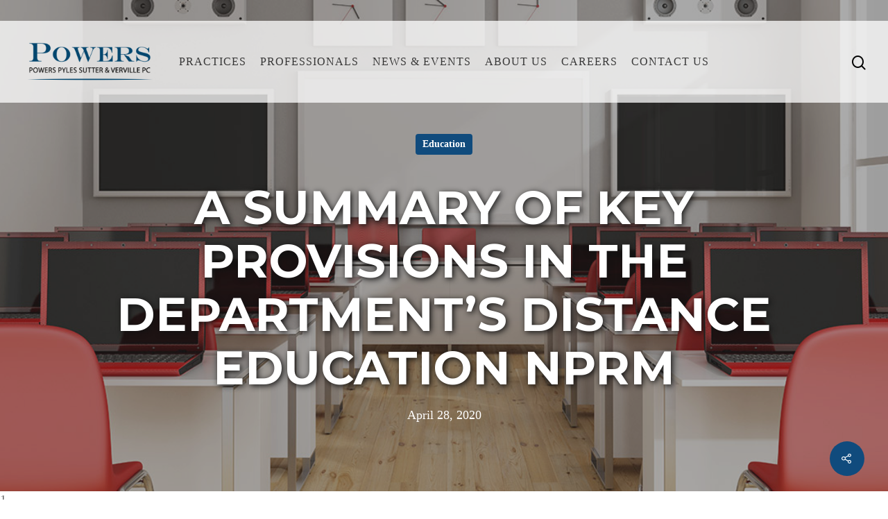

--- FILE ---
content_type: text/html; charset=UTF-8
request_url: https://www.powerslaw.com/a-summary-of-key-provisions-in-the-departments-distance-education-nprm/
body_size: 119385
content:
<!DOCTYPE html>

<html lang="en-US" class="no-js">
<head>
	
	<meta charset="UTF-8">
	
	<meta name="viewport" content="width=device-width, initial-scale=1, maximum-scale=1, user-scalable=0" /><meta name='robots' content='index, follow, max-image-preview:large, max-snippet:-1, max-video-preview:-1' />
	<style>img:is([sizes="auto" i], [sizes^="auto," i]) { contain-intrinsic-size: 3000px 1500px }</style>
	
	<!-- This site is optimized with the Yoast SEO Premium plugin v22.1 (Yoast SEO v22.1) - https://yoast.com/wordpress/plugins/seo/ -->
	<title>A Summary of Key Provisions in the Department’s Distance Education NPRM | Powers Pyles Sutter and Verville PC</title>
	<link rel="canonical" href="https://www.powerslaw.com/a-summary-of-key-provisions-in-the-departments-distance-education-nprm/" />
	<meta property="og:locale" content="en_US" />
	<meta property="og:type" content="article" />
	<meta property="og:title" content="A Summary of Key Provisions in the Department’s Distance Education NPRM" />
	<meta property="og:description" content="By Sean Beller Click here to download a PDF of this article. On April 2, 2020, the U.S. Department of Education (“Department”) issued a Notice of Proposed Rulemaking (“NPRM”) that..." />
	<meta property="og:url" content="https://www.powerslaw.com/a-summary-of-key-provisions-in-the-departments-distance-education-nprm/" />
	<meta property="og:site_name" content="Powers Pyles Sutter and Verville PC" />
	<meta property="article:published_time" content="2020-04-28T14:40:53+00:00" />
	<meta property="og:image" content="https://www.powerslaw.com/wp-content/uploads/2020/04/iStock-1146488500.jpg" />
	<meta property="og:image:width" content="1254" />
	<meta property="og:image:height" content="836" />
	<meta property="og:image:type" content="image/jpeg" />
	<meta name="author" content="kathleen" />
	<meta name="twitter:card" content="summary_large_image" />
	<meta name="twitter:label1" content="Written by" />
	<meta name="twitter:data1" content="kathleen" />
	<meta name="twitter:label2" content="Est. reading time" />
	<meta name="twitter:data2" content="13 minutes" />
	<script type="application/ld+json" class="yoast-schema-graph">{"@context":"https://schema.org","@graph":[{"@type":"Article","@id":"https://www.powerslaw.com/a-summary-of-key-provisions-in-the-departments-distance-education-nprm/#article","isPartOf":{"@id":"https://www.powerslaw.com/a-summary-of-key-provisions-in-the-departments-distance-education-nprm/"},"author":{"name":"kathleen","@id":"https://www.powerslaw.com/#/schema/person/adbf3eb850ac2aae4cef34838ae23dd1"},"headline":"A Summary of Key Provisions in the Department’s Distance Education NPRM","datePublished":"2020-04-28T14:40:53+00:00","dateModified":"2020-04-28T14:40:53+00:00","mainEntityOfPage":{"@id":"https://www.powerslaw.com/a-summary-of-key-provisions-in-the-departments-distance-education-nprm/"},"wordCount":2655,"commentCount":0,"publisher":{"@id":"https://www.powerslaw.com/#organization"},"image":{"@id":"https://www.powerslaw.com/a-summary-of-key-provisions-in-the-departments-distance-education-nprm/#primaryimage"},"thumbnailUrl":"https://www.powerslaw.com/wp-content/uploads/2020/04/iStock-1146488500.jpg","articleSection":["Education"],"inLanguage":"en-US","potentialAction":[{"@type":"CommentAction","name":"Comment","target":["https://www.powerslaw.com/a-summary-of-key-provisions-in-the-departments-distance-education-nprm/#respond"]}]},{"@type":"WebPage","@id":"https://www.powerslaw.com/a-summary-of-key-provisions-in-the-departments-distance-education-nprm/","url":"https://www.powerslaw.com/a-summary-of-key-provisions-in-the-departments-distance-education-nprm/","name":"A Summary of Key Provisions in the Department’s Distance Education NPRM | Powers Pyles Sutter and Verville PC","isPartOf":{"@id":"https://www.powerslaw.com/#website"},"primaryImageOfPage":{"@id":"https://www.powerslaw.com/a-summary-of-key-provisions-in-the-departments-distance-education-nprm/#primaryimage"},"image":{"@id":"https://www.powerslaw.com/a-summary-of-key-provisions-in-the-departments-distance-education-nprm/#primaryimage"},"thumbnailUrl":"https://www.powerslaw.com/wp-content/uploads/2020/04/iStock-1146488500.jpg","datePublished":"2020-04-28T14:40:53+00:00","dateModified":"2020-04-28T14:40:53+00:00","breadcrumb":{"@id":"https://www.powerslaw.com/a-summary-of-key-provisions-in-the-departments-distance-education-nprm/#breadcrumb"},"inLanguage":"en-US","potentialAction":[{"@type":"ReadAction","target":["https://www.powerslaw.com/a-summary-of-key-provisions-in-the-departments-distance-education-nprm/"]}]},{"@type":"ImageObject","inLanguage":"en-US","@id":"https://www.powerslaw.com/a-summary-of-key-provisions-in-the-departments-distance-education-nprm/#primaryimage","url":"https://www.powerslaw.com/wp-content/uploads/2020/04/iStock-1146488500.jpg","contentUrl":"https://www.powerslaw.com/wp-content/uploads/2020/04/iStock-1146488500.jpg","width":1254,"height":836,"caption":"Cropped close up image woman hands holding pen typing on laptop student do homework prepare essay make research, businesswoman communicate online with client solve business questions distantly concept"},{"@type":"BreadcrumbList","@id":"https://www.powerslaw.com/a-summary-of-key-provisions-in-the-departments-distance-education-nprm/#breadcrumb","itemListElement":[{"@type":"ListItem","position":1,"name":"Home","item":"https://www.powerslaw.com/"},{"@type":"ListItem","position":2,"name":"News","item":"https://www.powerslaw.com/news/"},{"@type":"ListItem","position":3,"name":"A Summary of Key Provisions in the Department’s Distance Education NPRM"}]},{"@type":"WebSite","@id":"https://www.powerslaw.com/#website","url":"https://www.powerslaw.com/","name":"Powers Pyles Sutter and Verville PC","description":"","publisher":{"@id":"https://www.powerslaw.com/#organization"},"potentialAction":[{"@type":"SearchAction","target":{"@type":"EntryPoint","urlTemplate":"https://www.powerslaw.com/?s={search_term_string}"},"query-input":"required name=search_term_string"}],"inLanguage":"en-US"},{"@type":"Organization","@id":"https://www.powerslaw.com/#organization","name":"Powers Pyles Sutter & Verville PC","url":"https://www.powerslaw.com/","logo":{"@type":"ImageObject","inLanguage":"en-US","@id":"https://www.powerslaw.com/#/schema/logo/image/","url":"https://www.powerslaw.com/wp-content/uploads/2020/06/Powers-Logo.png","contentUrl":"https://www.powerslaw.com/wp-content/uploads/2020/06/Powers-Logo.png","width":481,"height":143,"caption":"Powers Pyles Sutter & Verville PC"},"image":{"@id":"https://www.powerslaw.com/#/schema/logo/image/"}},{"@type":"Person","@id":"https://www.powerslaw.com/#/schema/person/adbf3eb850ac2aae4cef34838ae23dd1","name":"kathleen","image":{"@type":"ImageObject","inLanguage":"en-US","@id":"https://www.powerslaw.com/#/schema/person/image/","url":"https://secure.gravatar.com/avatar/d5556ac80efeb88dc72074dac0d394cab3f3e842a3386558da162bf534457ff4?s=96&d=mm&r=g","contentUrl":"https://secure.gravatar.com/avatar/d5556ac80efeb88dc72074dac0d394cab3f3e842a3386558da162bf534457ff4?s=96&d=mm&r=g","caption":"kathleen"},"url":"https://www.powerslaw.com/author/kathleen/"}]}</script>
	<!-- / Yoast SEO Premium plugin. -->


<link rel='dns-prefetch' href='//fonts.googleapis.com' />
<link rel="alternate" type="application/rss+xml" title="Powers Pyles Sutter and Verville PC &raquo; Feed" href="https://www.powerslaw.com/feed/" />
<link rel="alternate" type="application/rss+xml" title="Powers Pyles Sutter and Verville PC &raquo; Comments Feed" href="https://www.powerslaw.com/comments/feed/" />
<link rel="alternate" type="text/calendar" title="Powers Pyles Sutter and Verville PC &raquo; iCal Feed" href="https://www.powerslaw.com/events/?ical=1" />
<link rel="alternate" type="application/rss+xml" title="Powers Pyles Sutter and Verville PC &raquo; A Summary of Key Provisions in the Department’s Distance Education NPRM Comments Feed" href="https://www.powerslaw.com/a-summary-of-key-provisions-in-the-departments-distance-education-nprm/feed/" />
		<!-- This site uses the Google Analytics by MonsterInsights plugin v9.11.1 - Using Analytics tracking - https://www.monsterinsights.com/ -->
							<script src="//www.googletagmanager.com/gtag/js?id=G-YFNJ14YEW1"  data-cfasync="false" data-wpfc-render="false" type="text/javascript" async></script>
			<script data-cfasync="false" data-wpfc-render="false" type="text/javascript">
				var mi_version = '9.11.1';
				var mi_track_user = true;
				var mi_no_track_reason = '';
								var MonsterInsightsDefaultLocations = {"page_location":"https:\/\/www.powerslaw.com\/a-summary-of-key-provisions-in-the-departments-distance-education-nprm\/"};
								if ( typeof MonsterInsightsPrivacyGuardFilter === 'function' ) {
					var MonsterInsightsLocations = (typeof MonsterInsightsExcludeQuery === 'object') ? MonsterInsightsPrivacyGuardFilter( MonsterInsightsExcludeQuery ) : MonsterInsightsPrivacyGuardFilter( MonsterInsightsDefaultLocations );
				} else {
					var MonsterInsightsLocations = (typeof MonsterInsightsExcludeQuery === 'object') ? MonsterInsightsExcludeQuery : MonsterInsightsDefaultLocations;
				}

								var disableStrs = [
										'ga-disable-G-YFNJ14YEW1',
									];

				/* Function to detect opted out users */
				function __gtagTrackerIsOptedOut() {
					for (var index = 0; index < disableStrs.length; index++) {
						if (document.cookie.indexOf(disableStrs[index] + '=true') > -1) {
							return true;
						}
					}

					return false;
				}

				/* Disable tracking if the opt-out cookie exists. */
				if (__gtagTrackerIsOptedOut()) {
					for (var index = 0; index < disableStrs.length; index++) {
						window[disableStrs[index]] = true;
					}
				}

				/* Opt-out function */
				function __gtagTrackerOptout() {
					for (var index = 0; index < disableStrs.length; index++) {
						document.cookie = disableStrs[index] + '=true; expires=Thu, 31 Dec 2099 23:59:59 UTC; path=/';
						window[disableStrs[index]] = true;
					}
				}

				if ('undefined' === typeof gaOptout) {
					function gaOptout() {
						__gtagTrackerOptout();
					}
				}
								window.dataLayer = window.dataLayer || [];

				window.MonsterInsightsDualTracker = {
					helpers: {},
					trackers: {},
				};
				if (mi_track_user) {
					function __gtagDataLayer() {
						dataLayer.push(arguments);
					}

					function __gtagTracker(type, name, parameters) {
						if (!parameters) {
							parameters = {};
						}

						if (parameters.send_to) {
							__gtagDataLayer.apply(null, arguments);
							return;
						}

						if (type === 'event') {
														parameters.send_to = monsterinsights_frontend.v4_id;
							var hookName = name;
							if (typeof parameters['event_category'] !== 'undefined') {
								hookName = parameters['event_category'] + ':' + name;
							}

							if (typeof MonsterInsightsDualTracker.trackers[hookName] !== 'undefined') {
								MonsterInsightsDualTracker.trackers[hookName](parameters);
							} else {
								__gtagDataLayer('event', name, parameters);
							}
							
						} else {
							__gtagDataLayer.apply(null, arguments);
						}
					}

					__gtagTracker('js', new Date());
					__gtagTracker('set', {
						'developer_id.dZGIzZG': true,
											});
					if ( MonsterInsightsLocations.page_location ) {
						__gtagTracker('set', MonsterInsightsLocations);
					}
										__gtagTracker('config', 'G-YFNJ14YEW1', {"forceSSL":"true","link_attribution":"true"} );
										window.gtag = __gtagTracker;										(function () {
						/* https://developers.google.com/analytics/devguides/collection/analyticsjs/ */
						/* ga and __gaTracker compatibility shim. */
						var noopfn = function () {
							return null;
						};
						var newtracker = function () {
							return new Tracker();
						};
						var Tracker = function () {
							return null;
						};
						var p = Tracker.prototype;
						p.get = noopfn;
						p.set = noopfn;
						p.send = function () {
							var args = Array.prototype.slice.call(arguments);
							args.unshift('send');
							__gaTracker.apply(null, args);
						};
						var __gaTracker = function () {
							var len = arguments.length;
							if (len === 0) {
								return;
							}
							var f = arguments[len - 1];
							if (typeof f !== 'object' || f === null || typeof f.hitCallback !== 'function') {
								if ('send' === arguments[0]) {
									var hitConverted, hitObject = false, action;
									if ('event' === arguments[1]) {
										if ('undefined' !== typeof arguments[3]) {
											hitObject = {
												'eventAction': arguments[3],
												'eventCategory': arguments[2],
												'eventLabel': arguments[4],
												'value': arguments[5] ? arguments[5] : 1,
											}
										}
									}
									if ('pageview' === arguments[1]) {
										if ('undefined' !== typeof arguments[2]) {
											hitObject = {
												'eventAction': 'page_view',
												'page_path': arguments[2],
											}
										}
									}
									if (typeof arguments[2] === 'object') {
										hitObject = arguments[2];
									}
									if (typeof arguments[5] === 'object') {
										Object.assign(hitObject, arguments[5]);
									}
									if ('undefined' !== typeof arguments[1].hitType) {
										hitObject = arguments[1];
										if ('pageview' === hitObject.hitType) {
											hitObject.eventAction = 'page_view';
										}
									}
									if (hitObject) {
										action = 'timing' === arguments[1].hitType ? 'timing_complete' : hitObject.eventAction;
										hitConverted = mapArgs(hitObject);
										__gtagTracker('event', action, hitConverted);
									}
								}
								return;
							}

							function mapArgs(args) {
								var arg, hit = {};
								var gaMap = {
									'eventCategory': 'event_category',
									'eventAction': 'event_action',
									'eventLabel': 'event_label',
									'eventValue': 'event_value',
									'nonInteraction': 'non_interaction',
									'timingCategory': 'event_category',
									'timingVar': 'name',
									'timingValue': 'value',
									'timingLabel': 'event_label',
									'page': 'page_path',
									'location': 'page_location',
									'title': 'page_title',
									'referrer' : 'page_referrer',
								};
								for (arg in args) {
																		if (!(!args.hasOwnProperty(arg) || !gaMap.hasOwnProperty(arg))) {
										hit[gaMap[arg]] = args[arg];
									} else {
										hit[arg] = args[arg];
									}
								}
								return hit;
							}

							try {
								f.hitCallback();
							} catch (ex) {
							}
						};
						__gaTracker.create = newtracker;
						__gaTracker.getByName = newtracker;
						__gaTracker.getAll = function () {
							return [];
						};
						__gaTracker.remove = noopfn;
						__gaTracker.loaded = true;
						window['__gaTracker'] = __gaTracker;
					})();
									} else {
										console.log("");
					(function () {
						function __gtagTracker() {
							return null;
						}

						window['__gtagTracker'] = __gtagTracker;
						window['gtag'] = __gtagTracker;
					})();
									}
			</script>
							<!-- / Google Analytics by MonsterInsights -->
		<script type="text/javascript">
/* <![CDATA[ */
window._wpemojiSettings = {"baseUrl":"https:\/\/s.w.org\/images\/core\/emoji\/16.0.1\/72x72\/","ext":".png","svgUrl":"https:\/\/s.w.org\/images\/core\/emoji\/16.0.1\/svg\/","svgExt":".svg","source":{"concatemoji":"https:\/\/www.powerslaw.com\/wp-includes\/js\/wp-emoji-release.min.js?ver=6.8.3"}};
/*! This file is auto-generated */
!function(s,n){var o,i,e;function c(e){try{var t={supportTests:e,timestamp:(new Date).valueOf()};sessionStorage.setItem(o,JSON.stringify(t))}catch(e){}}function p(e,t,n){e.clearRect(0,0,e.canvas.width,e.canvas.height),e.fillText(t,0,0);var t=new Uint32Array(e.getImageData(0,0,e.canvas.width,e.canvas.height).data),a=(e.clearRect(0,0,e.canvas.width,e.canvas.height),e.fillText(n,0,0),new Uint32Array(e.getImageData(0,0,e.canvas.width,e.canvas.height).data));return t.every(function(e,t){return e===a[t]})}function u(e,t){e.clearRect(0,0,e.canvas.width,e.canvas.height),e.fillText(t,0,0);for(var n=e.getImageData(16,16,1,1),a=0;a<n.data.length;a++)if(0!==n.data[a])return!1;return!0}function f(e,t,n,a){switch(t){case"flag":return n(e,"\ud83c\udff3\ufe0f\u200d\u26a7\ufe0f","\ud83c\udff3\ufe0f\u200b\u26a7\ufe0f")?!1:!n(e,"\ud83c\udde8\ud83c\uddf6","\ud83c\udde8\u200b\ud83c\uddf6")&&!n(e,"\ud83c\udff4\udb40\udc67\udb40\udc62\udb40\udc65\udb40\udc6e\udb40\udc67\udb40\udc7f","\ud83c\udff4\u200b\udb40\udc67\u200b\udb40\udc62\u200b\udb40\udc65\u200b\udb40\udc6e\u200b\udb40\udc67\u200b\udb40\udc7f");case"emoji":return!a(e,"\ud83e\udedf")}return!1}function g(e,t,n,a){var r="undefined"!=typeof WorkerGlobalScope&&self instanceof WorkerGlobalScope?new OffscreenCanvas(300,150):s.createElement("canvas"),o=r.getContext("2d",{willReadFrequently:!0}),i=(o.textBaseline="top",o.font="600 32px Arial",{});return e.forEach(function(e){i[e]=t(o,e,n,a)}),i}function t(e){var t=s.createElement("script");t.src=e,t.defer=!0,s.head.appendChild(t)}"undefined"!=typeof Promise&&(o="wpEmojiSettingsSupports",i=["flag","emoji"],n.supports={everything:!0,everythingExceptFlag:!0},e=new Promise(function(e){s.addEventListener("DOMContentLoaded",e,{once:!0})}),new Promise(function(t){var n=function(){try{var e=JSON.parse(sessionStorage.getItem(o));if("object"==typeof e&&"number"==typeof e.timestamp&&(new Date).valueOf()<e.timestamp+604800&&"object"==typeof e.supportTests)return e.supportTests}catch(e){}return null}();if(!n){if("undefined"!=typeof Worker&&"undefined"!=typeof OffscreenCanvas&&"undefined"!=typeof URL&&URL.createObjectURL&&"undefined"!=typeof Blob)try{var e="postMessage("+g.toString()+"("+[JSON.stringify(i),f.toString(),p.toString(),u.toString()].join(",")+"));",a=new Blob([e],{type:"text/javascript"}),r=new Worker(URL.createObjectURL(a),{name:"wpTestEmojiSupports"});return void(r.onmessage=function(e){c(n=e.data),r.terminate(),t(n)})}catch(e){}c(n=g(i,f,p,u))}t(n)}).then(function(e){for(var t in e)n.supports[t]=e[t],n.supports.everything=n.supports.everything&&n.supports[t],"flag"!==t&&(n.supports.everythingExceptFlag=n.supports.everythingExceptFlag&&n.supports[t]);n.supports.everythingExceptFlag=n.supports.everythingExceptFlag&&!n.supports.flag,n.DOMReady=!1,n.readyCallback=function(){n.DOMReady=!0}}).then(function(){return e}).then(function(){var e;n.supports.everything||(n.readyCallback(),(e=n.source||{}).concatemoji?t(e.concatemoji):e.wpemoji&&e.twemoji&&(t(e.twemoji),t(e.wpemoji)))}))}((window,document),window._wpemojiSettings);
/* ]]> */
</script>
<style id='wp-emoji-styles-inline-css' type='text/css'>

	img.wp-smiley, img.emoji {
		display: inline !important;
		border: none !important;
		box-shadow: none !important;
		height: 1em !important;
		width: 1em !important;
		margin: 0 0.07em !important;
		vertical-align: -0.1em !important;
		background: none !important;
		padding: 0 !important;
	}
</style>
<link rel='stylesheet' id='wp-block-library-css' href='https://www.powerslaw.com/wp-includes/css/dist/block-library/style.min.css?ver=6.8.3' type='text/css' media='all' />
<style id='classic-theme-styles-inline-css' type='text/css'>
/*! This file is auto-generated */
.wp-block-button__link{color:#fff;background-color:#32373c;border-radius:9999px;box-shadow:none;text-decoration:none;padding:calc(.667em + 2px) calc(1.333em + 2px);font-size:1.125em}.wp-block-file__button{background:#32373c;color:#fff;text-decoration:none}
</style>
<style id='global-styles-inline-css' type='text/css'>
:root{--wp--preset--aspect-ratio--square: 1;--wp--preset--aspect-ratio--4-3: 4/3;--wp--preset--aspect-ratio--3-4: 3/4;--wp--preset--aspect-ratio--3-2: 3/2;--wp--preset--aspect-ratio--2-3: 2/3;--wp--preset--aspect-ratio--16-9: 16/9;--wp--preset--aspect-ratio--9-16: 9/16;--wp--preset--color--black: #000000;--wp--preset--color--cyan-bluish-gray: #abb8c3;--wp--preset--color--white: #ffffff;--wp--preset--color--pale-pink: #f78da7;--wp--preset--color--vivid-red: #cf2e2e;--wp--preset--color--luminous-vivid-orange: #ff6900;--wp--preset--color--luminous-vivid-amber: #fcb900;--wp--preset--color--light-green-cyan: #7bdcb5;--wp--preset--color--vivid-green-cyan: #00d084;--wp--preset--color--pale-cyan-blue: #8ed1fc;--wp--preset--color--vivid-cyan-blue: #0693e3;--wp--preset--color--vivid-purple: #9b51e0;--wp--preset--gradient--vivid-cyan-blue-to-vivid-purple: linear-gradient(135deg,rgba(6,147,227,1) 0%,rgb(155,81,224) 100%);--wp--preset--gradient--light-green-cyan-to-vivid-green-cyan: linear-gradient(135deg,rgb(122,220,180) 0%,rgb(0,208,130) 100%);--wp--preset--gradient--luminous-vivid-amber-to-luminous-vivid-orange: linear-gradient(135deg,rgba(252,185,0,1) 0%,rgba(255,105,0,1) 100%);--wp--preset--gradient--luminous-vivid-orange-to-vivid-red: linear-gradient(135deg,rgba(255,105,0,1) 0%,rgb(207,46,46) 100%);--wp--preset--gradient--very-light-gray-to-cyan-bluish-gray: linear-gradient(135deg,rgb(238,238,238) 0%,rgb(169,184,195) 100%);--wp--preset--gradient--cool-to-warm-spectrum: linear-gradient(135deg,rgb(74,234,220) 0%,rgb(151,120,209) 20%,rgb(207,42,186) 40%,rgb(238,44,130) 60%,rgb(251,105,98) 80%,rgb(254,248,76) 100%);--wp--preset--gradient--blush-light-purple: linear-gradient(135deg,rgb(255,206,236) 0%,rgb(152,150,240) 100%);--wp--preset--gradient--blush-bordeaux: linear-gradient(135deg,rgb(254,205,165) 0%,rgb(254,45,45) 50%,rgb(107,0,62) 100%);--wp--preset--gradient--luminous-dusk: linear-gradient(135deg,rgb(255,203,112) 0%,rgb(199,81,192) 50%,rgb(65,88,208) 100%);--wp--preset--gradient--pale-ocean: linear-gradient(135deg,rgb(255,245,203) 0%,rgb(182,227,212) 50%,rgb(51,167,181) 100%);--wp--preset--gradient--electric-grass: linear-gradient(135deg,rgb(202,248,128) 0%,rgb(113,206,126) 100%);--wp--preset--gradient--midnight: linear-gradient(135deg,rgb(2,3,129) 0%,rgb(40,116,252) 100%);--wp--preset--font-size--small: 13px;--wp--preset--font-size--medium: 20px;--wp--preset--font-size--large: 36px;--wp--preset--font-size--x-large: 42px;--wp--preset--spacing--20: 0.44rem;--wp--preset--spacing--30: 0.67rem;--wp--preset--spacing--40: 1rem;--wp--preset--spacing--50: 1.5rem;--wp--preset--spacing--60: 2.25rem;--wp--preset--spacing--70: 3.38rem;--wp--preset--spacing--80: 5.06rem;--wp--preset--shadow--natural: 6px 6px 9px rgba(0, 0, 0, 0.2);--wp--preset--shadow--deep: 12px 12px 50px rgba(0, 0, 0, 0.4);--wp--preset--shadow--sharp: 6px 6px 0px rgba(0, 0, 0, 0.2);--wp--preset--shadow--outlined: 6px 6px 0px -3px rgba(255, 255, 255, 1), 6px 6px rgba(0, 0, 0, 1);--wp--preset--shadow--crisp: 6px 6px 0px rgba(0, 0, 0, 1);}:where(.is-layout-flex){gap: 0.5em;}:where(.is-layout-grid){gap: 0.5em;}body .is-layout-flex{display: flex;}.is-layout-flex{flex-wrap: wrap;align-items: center;}.is-layout-flex > :is(*, div){margin: 0;}body .is-layout-grid{display: grid;}.is-layout-grid > :is(*, div){margin: 0;}:where(.wp-block-columns.is-layout-flex){gap: 2em;}:where(.wp-block-columns.is-layout-grid){gap: 2em;}:where(.wp-block-post-template.is-layout-flex){gap: 1.25em;}:where(.wp-block-post-template.is-layout-grid){gap: 1.25em;}.has-black-color{color: var(--wp--preset--color--black) !important;}.has-cyan-bluish-gray-color{color: var(--wp--preset--color--cyan-bluish-gray) !important;}.has-white-color{color: var(--wp--preset--color--white) !important;}.has-pale-pink-color{color: var(--wp--preset--color--pale-pink) !important;}.has-vivid-red-color{color: var(--wp--preset--color--vivid-red) !important;}.has-luminous-vivid-orange-color{color: var(--wp--preset--color--luminous-vivid-orange) !important;}.has-luminous-vivid-amber-color{color: var(--wp--preset--color--luminous-vivid-amber) !important;}.has-light-green-cyan-color{color: var(--wp--preset--color--light-green-cyan) !important;}.has-vivid-green-cyan-color{color: var(--wp--preset--color--vivid-green-cyan) !important;}.has-pale-cyan-blue-color{color: var(--wp--preset--color--pale-cyan-blue) !important;}.has-vivid-cyan-blue-color{color: var(--wp--preset--color--vivid-cyan-blue) !important;}.has-vivid-purple-color{color: var(--wp--preset--color--vivid-purple) !important;}.has-black-background-color{background-color: var(--wp--preset--color--black) !important;}.has-cyan-bluish-gray-background-color{background-color: var(--wp--preset--color--cyan-bluish-gray) !important;}.has-white-background-color{background-color: var(--wp--preset--color--white) !important;}.has-pale-pink-background-color{background-color: var(--wp--preset--color--pale-pink) !important;}.has-vivid-red-background-color{background-color: var(--wp--preset--color--vivid-red) !important;}.has-luminous-vivid-orange-background-color{background-color: var(--wp--preset--color--luminous-vivid-orange) !important;}.has-luminous-vivid-amber-background-color{background-color: var(--wp--preset--color--luminous-vivid-amber) !important;}.has-light-green-cyan-background-color{background-color: var(--wp--preset--color--light-green-cyan) !important;}.has-vivid-green-cyan-background-color{background-color: var(--wp--preset--color--vivid-green-cyan) !important;}.has-pale-cyan-blue-background-color{background-color: var(--wp--preset--color--pale-cyan-blue) !important;}.has-vivid-cyan-blue-background-color{background-color: var(--wp--preset--color--vivid-cyan-blue) !important;}.has-vivid-purple-background-color{background-color: var(--wp--preset--color--vivid-purple) !important;}.has-black-border-color{border-color: var(--wp--preset--color--black) !important;}.has-cyan-bluish-gray-border-color{border-color: var(--wp--preset--color--cyan-bluish-gray) !important;}.has-white-border-color{border-color: var(--wp--preset--color--white) !important;}.has-pale-pink-border-color{border-color: var(--wp--preset--color--pale-pink) !important;}.has-vivid-red-border-color{border-color: var(--wp--preset--color--vivid-red) !important;}.has-luminous-vivid-orange-border-color{border-color: var(--wp--preset--color--luminous-vivid-orange) !important;}.has-luminous-vivid-amber-border-color{border-color: var(--wp--preset--color--luminous-vivid-amber) !important;}.has-light-green-cyan-border-color{border-color: var(--wp--preset--color--light-green-cyan) !important;}.has-vivid-green-cyan-border-color{border-color: var(--wp--preset--color--vivid-green-cyan) !important;}.has-pale-cyan-blue-border-color{border-color: var(--wp--preset--color--pale-cyan-blue) !important;}.has-vivid-cyan-blue-border-color{border-color: var(--wp--preset--color--vivid-cyan-blue) !important;}.has-vivid-purple-border-color{border-color: var(--wp--preset--color--vivid-purple) !important;}.has-vivid-cyan-blue-to-vivid-purple-gradient-background{background: var(--wp--preset--gradient--vivid-cyan-blue-to-vivid-purple) !important;}.has-light-green-cyan-to-vivid-green-cyan-gradient-background{background: var(--wp--preset--gradient--light-green-cyan-to-vivid-green-cyan) !important;}.has-luminous-vivid-amber-to-luminous-vivid-orange-gradient-background{background: var(--wp--preset--gradient--luminous-vivid-amber-to-luminous-vivid-orange) !important;}.has-luminous-vivid-orange-to-vivid-red-gradient-background{background: var(--wp--preset--gradient--luminous-vivid-orange-to-vivid-red) !important;}.has-very-light-gray-to-cyan-bluish-gray-gradient-background{background: var(--wp--preset--gradient--very-light-gray-to-cyan-bluish-gray) !important;}.has-cool-to-warm-spectrum-gradient-background{background: var(--wp--preset--gradient--cool-to-warm-spectrum) !important;}.has-blush-light-purple-gradient-background{background: var(--wp--preset--gradient--blush-light-purple) !important;}.has-blush-bordeaux-gradient-background{background: var(--wp--preset--gradient--blush-bordeaux) !important;}.has-luminous-dusk-gradient-background{background: var(--wp--preset--gradient--luminous-dusk) !important;}.has-pale-ocean-gradient-background{background: var(--wp--preset--gradient--pale-ocean) !important;}.has-electric-grass-gradient-background{background: var(--wp--preset--gradient--electric-grass) !important;}.has-midnight-gradient-background{background: var(--wp--preset--gradient--midnight) !important;}.has-small-font-size{font-size: var(--wp--preset--font-size--small) !important;}.has-medium-font-size{font-size: var(--wp--preset--font-size--medium) !important;}.has-large-font-size{font-size: var(--wp--preset--font-size--large) !important;}.has-x-large-font-size{font-size: var(--wp--preset--font-size--x-large) !important;}
:where(.wp-block-post-template.is-layout-flex){gap: 1.25em;}:where(.wp-block-post-template.is-layout-grid){gap: 1.25em;}
:where(.wp-block-columns.is-layout-flex){gap: 2em;}:where(.wp-block-columns.is-layout-grid){gap: 2em;}
:root :where(.wp-block-pullquote){font-size: 1.5em;line-height: 1.6;}
</style>
<link rel='stylesheet' id='contact-form-7-css' href='https://www.powerslaw.com/wp-content/plugins/contact-form-7/includes/css/styles.css?ver=5.8.7' type='text/css' media='all' />
<link rel='stylesheet' id='orpheus-attorneys-css' href='https://www.powerslaw.com/wp-content/plugins/orpheus-attorneys/public/css/orpheus-attorneys-public.css?ver=1.0.1' type='text/css' media='all' />
<link rel='stylesheet' id='font-awesome-css' href='https://www.powerslaw.com/wp-content/plugins/post-carousel-pro/public/assets/css/font-awesome.min.css?ver=1.2.14' type='text/css' media='all' />
<link rel='stylesheet' id='elusive-icons-css' href='https://www.powerslaw.com/wp-content/plugins/post-carousel-pro/public/assets/css/elusive-icons.min.css?ver=1.2.14' type='text/css' media='all' />
<link rel='stylesheet' id='magnific-popup-css' href='https://www.powerslaw.com/wp-content/plugins/post-carousel-pro/public/assets/css/magnific-popup.css?ver=1.2.14' type='text/css' media='all' />
<link rel='stylesheet' id='remodal-css' href='https://www.powerslaw.com/wp-content/plugins/post-carousel-pro/public/assets/css/remodal.css?ver=1.2.14' type='text/css' media='all' />
<link rel='stylesheet' id='bxslider-css' href='https://www.powerslaw.com/wp-content/plugins/post-carousel-pro/public/assets/css/jquery.bxslider.min.css?ver=1.2.14' type='text/css' media='all' />
<link rel='stylesheet' id='remodal-default-theme-css' href='https://www.powerslaw.com/wp-content/plugins/post-carousel-pro/public/assets/css/remodal-default-theme.css?ver=1.2.14' type='text/css' media='all' />
<link rel='stylesheet' id='pcpro-style-css' href='https://www.powerslaw.com/wp-content/plugins/post-carousel-pro/public/assets/css/style.css?ver=1.2.14' type='text/css' media='all' />
<link rel='stylesheet' id='pcpro-custom-css' href='https://www.powerslaw.com/wp-content/plugins/post-carousel-pro/public/assets/css/custom.css?ver=1.2.14' type='text/css' media='all' />
<style id='pcpro-custom-inline-css' type='text/css'>
.sp-pcp-post-relative {
background-color: white;
margin-bottom: 10px !important;
}

.sp-pcp-items-filter {
    margin-bottom: 0 !important;
}

.sp-pcp-items-filter li {
    margin-bottom: 10px !important;
}

.sp-pcp-post-image {
    border: none !important;
}

.covid-page-title div h2 {
   text-shadow: none !important;
}

.sp-pcp-post-title {
    text-shadow: none !important;
}
</style>
<link rel='stylesheet' id='pcpro-responsive-css' href='https://www.powerslaw.com/wp-content/plugins/post-carousel-pro/public/assets/css/responsive.css?ver=1.2.14' type='text/css' media='all' />
<link rel='stylesheet' id='salient-social-css' href='https://www.powerslaw.com/wp-content/plugins/salient-social/css/style.css?ver=1.1' type='text/css' media='all' />
<style id='salient-social-inline-css' type='text/css'>

  .sharing-default-minimal .nectar-love.loved,
  body .nectar-social[data-color-override="override"].fixed > a:before, 
  body .nectar-social[data-color-override="override"].fixed .nectar-social-inner a,
  .sharing-default-minimal .nectar-social[data-color-override="override"] .nectar-social-inner a:hover {
    background-color: #104b7d;
  }
  .nectar-social.hover .nectar-love.loved,
  .nectar-social.hover > .nectar-love-button a:hover,
  .nectar-social[data-color-override="override"].hover > div a:hover,
  #single-below-header .nectar-social[data-color-override="override"].hover > div a:hover,
  .nectar-social[data-color-override="override"].hover .share-btn:hover,
  .sharing-default-minimal .nectar-social[data-color-override="override"] .nectar-social-inner a {
    border-color: #104b7d;
  }
  #single-below-header .nectar-social.hover .nectar-love.loved i,
  #single-below-header .nectar-social.hover[data-color-override="override"] a:hover,
  #single-below-header .nectar-social.hover[data-color-override="override"] a:hover i,
  #single-below-header .nectar-social.hover .nectar-love-button a:hover i,
  .nectar-love:hover i,
  .hover .nectar-love:hover .total_loves,
  .nectar-love.loved i,
  .nectar-social.hover .nectar-love.loved .total_loves,
  .nectar-social.hover .share-btn:hover, 
  .nectar-social[data-color-override="override"].hover .nectar-social-inner a:hover,
  .nectar-social[data-color-override="override"].hover > div:hover span,
  .sharing-default-minimal .nectar-social[data-color-override="override"] .nectar-social-inner a:not(:hover) i,
  .sharing-default-minimal .nectar-social[data-color-override="override"] .nectar-social-inner a:not(:hover) {
    color: #104b7d;
  }
</style>
<link rel='stylesheet' id='ivory-search-styles-css' href='https://www.powerslaw.com/wp-content/plugins/add-search-to-menu/public/css/ivory-search.min.css?ver=5.5.4' type='text/css' media='all' />
<link rel='stylesheet' id='salient-grid-system-css' href='https://www.powerslaw.com/wp-content/themes/salient/css/grid-system.css?ver=12.1.0' type='text/css' media='all' />
<link rel='stylesheet' id='main-styles-css' href='https://www.powerslaw.com/wp-content/themes/salient/css/style.css?ver=12.1.0' type='text/css' media='all' />
<link rel='stylesheet' id='nectar-header-perma-transparent-css' href='https://www.powerslaw.com/wp-content/themes/salient/css/header/header-perma-transparent.css?ver=12.1.0' type='text/css' media='all' />
<link rel='stylesheet' id='nectar-ocm-fullscreen-css' href='https://www.powerslaw.com/wp-content/themes/salient/css/off-canvas/fullscreen.css?ver=12.1.0' type='text/css' media='all' />
<link rel='stylesheet' id='nectar-single-styles-css' href='https://www.powerslaw.com/wp-content/themes/salient/css/single.css?ver=12.1.0' type='text/css' media='all' />
<link rel='stylesheet' id='fancyBox-css' href='https://www.powerslaw.com/wp-content/themes/salient/css/plugins/jquery.fancybox.css?ver=3.3.1' type='text/css' media='all' />
<link rel='stylesheet' id='nectar_default_font_open_sans-css' href='https://fonts.googleapis.com/css?family=Open+Sans%3A300%2C400%2C600%2C700&#038;subset=latin%2Clatin-ext' type='text/css' media='all' />
<link rel='stylesheet' id='responsive-css' href='https://www.powerslaw.com/wp-content/themes/salient/css/responsive.css?ver=12.1.0' type='text/css' media='all' />
<link rel='stylesheet' id='salient-child-style-css' href='https://www.powerslaw.com/wp-content/themes/salient-child/style.css?ver=12.1.0' type='text/css' media='all' />
<link rel='stylesheet' id='skin-material-css' href='https://www.powerslaw.com/wp-content/themes/salient/css/skin-material.css?ver=12.1.0' type='text/css' media='all' />
<link rel='stylesheet' id='dynamic-css-css' href='https://www.powerslaw.com/wp-content/themes/salient/css/salient-dynamic-styles.css?ver=45279' type='text/css' media='all' />
<style id='dynamic-css-inline-css' type='text/css'>
#page-header-bg h1,#page-header-bg .subheader,.nectar-box-roll .overlaid-content h1,.nectar-box-roll .overlaid-content .subheader,#page-header-bg #portfolio-nav a i,body .section-title #portfolio-nav a:hover i,.page-header-no-bg h1,.page-header-no-bg span,#page-header-bg #portfolio-nav a i,#page-header-bg span,#page-header-bg #single-below-header a:hover,#page-header-bg #single-below-header a:focus,#page-header-bg.fullscreen-header .author-section a{color:#ffffff!important;}body #page-header-bg .pinterest-share i,body #page-header-bg .facebook-share i,body #page-header-bg .linkedin-share i,body #page-header-bg .twitter-share i,body #page-header-bg .google-plus-share i,body #page-header-bg .icon-salient-heart,body #page-header-bg .icon-salient-heart-2{color:#ffffff;}#page-header-bg[data-post-hs="default_minimal"] .inner-wrap > a:not(:hover){color:#ffffff;border-color:rgba(255,255,255,0.4);}.single #page-header-bg #single-below-header > span{border-color:rgba(255,255,255,0.4);}body .section-title #portfolio-nav a:hover i{opacity:0.75;}.single #page-header-bg .blog-title #single-meta .nectar-social.hover > div a,.single #page-header-bg .blog-title #single-meta > div a,.single #page-header-bg .blog-title #single-meta ul .n-shortcode a,#page-header-bg .blog-title #single-meta .nectar-social.hover .share-btn{border-color:rgba(255,255,255,0.4);}.single #page-header-bg .blog-title #single-meta .nectar-social.hover > div a:hover,#page-header-bg .blog-title #single-meta .nectar-social.hover .share-btn:hover,.single #page-header-bg .blog-title #single-meta div > a:hover,.single #page-header-bg .blog-title #single-meta ul .n-shortcode a:hover,.single #page-header-bg .blog-title #single-meta ul li:not(.meta-share-count):hover > a{border-color:rgba(255,255,255,1);}.single #page-header-bg #single-meta div span,.single #page-header-bg #single-meta > div a,.single #page-header-bg #single-meta > div i{color:#ffffff!important;}.single #page-header-bg #single-meta ul .meta-share-count .nectar-social a i{color:rgba(255,255,255,0.7)!important;}.single #page-header-bg #single-meta ul .meta-share-count .nectar-social a:hover i{color:rgba(255,255,255,1)!important;}.no-rgba #header-space{display:none;}@media only screen and (max-width:999px){body #header-space[data-header-mobile-fixed="1"]{display:none;}#header-outer[data-mobile-fixed="false"]{position:absolute;}}@media only screen and (max-width:999px){body:not(.nectar-no-flex-height) #header-space[data-secondary-header-display="full"]:not([data-header-mobile-fixed="false"]){display:block!important;margin-bottom:-84px;}#header-space[data-secondary-header-display="full"][data-header-mobile-fixed="false"]{display:none;}}@media only screen and (min-width:1000px){#header-space{display:none;}.nectar-slider-wrap.first-section,.parallax_slider_outer.first-section,.full-width-content.first-section,.parallax_slider_outer.first-section .swiper-slide .content,.nectar-slider-wrap.first-section .swiper-slide .content,#page-header-bg,.nder-page-header,#page-header-wrap,.full-width-section.first-section{margin-top:0!important;}body #page-header-bg,body #page-header-wrap{height:118px;}body #search-outer{z-index:100000;}}@media only screen and (min-width:1000px){#page-header-wrap.fullscreen-header,#page-header-wrap.fullscreen-header #page-header-bg,html:not(.nectar-box-roll-loaded) .nectar-box-roll > #page-header-bg.fullscreen-header,.nectar_fullscreen_zoom_recent_projects,#nectar_fullscreen_rows:not(.afterLoaded) > div{height:100vh;}.wpb_row.vc_row-o-full-height.top-level,.wpb_row.vc_row-o-full-height.top-level > .col.span_12{min-height:100vh;}#page-header-bg[data-alignment-v="middle"] .span_6 .inner-wrap,#page-header-bg[data-alignment-v="top"] .span_6 .inner-wrap{padding-top:90px;}.nectar-slider-wrap[data-fullscreen="true"]:not(.loaded),.nectar-slider-wrap[data-fullscreen="true"]:not(.loaded) .swiper-container{height:calc(100vh + 2px)!important;}.admin-bar .nectar-slider-wrap[data-fullscreen="true"]:not(.loaded),.admin-bar .nectar-slider-wrap[data-fullscreen="true"]:not(.loaded) .swiper-container{height:calc(100vh - 30px)!important;}}@media only screen and (max-width:999px){#page-header-bg[data-alignment-v="middle"]:not(.fullscreen-header) .span_6 .inner-wrap,#page-header-bg[data-alignment-v="top"] .span_6 .inner-wrap{padding-top:68px;}.vc_row.top-level.full-width-section:not(.full-width-ns) > .span_12,#page-header-bg[data-alignment-v="bottom"] .span_6 .inner-wrap{padding-top:58px;}}@media only screen and (max-width:690px){.vc_row.top-level.full-width-section:not(.full-width-ns) > .span_12{padding-top:68px;}.vc_row.top-level.full-width-content .nectar-recent-posts-single_featured .recent-post-container > .inner-wrap{padding-top:58px;}}@media only screen and (max-width:999px){.full-width-ns .nectar-slider-wrap .swiper-slide[data-y-pos="middle"] .content,.full-width-ns .nectar-slider-wrap .swiper-slide[data-y-pos="top"] .content{padding-top:30px;}}#nectar_fullscreen_rows{background-color:;}
.nectar-fancy-box .using-img  .has-animation .animated-in .hover h2 {
    font-size
    
}

body[data-bg-header="true"] #header-outer[data-permanent-transparent="1"].transparent {
    background-color: rgba(255,255,255,0.75) !important;
    transform: translateY(30px);
    transition: transform 300ms ease-out, background-color 300ms ease-out;
}

body[data-bg-header="true"] #header-outer[data-permanent-transparent="1"].transparent.scrolled-down {
    background-color: rgba(255,255,255) !important;
    transform: translateY(0) !important;
    box-shadow: 6px 6px 25px -15px rgba(0,0,0,0.75) !important;
}

.bg-color-stripe {
    background-color: transparent !important;
}

#search-outer:not(.material-open) {
    opacity: 0 !important; 
}

#search-outer {
    transition: opacity 1s ease-in-out;
}

#search-outer.material-open {
    opacity: 1;
}

#footer-outer #custom_html-3 i {
    width: 90px !important;
    border-radius: 0 !important;
    color: white;
}

#custom_html-3 .custom-html-widget {
    display: grid;
grid-template-columns: repeat(3,1fr);
}

#footer-outer .search-form {
    background: white;
}

h1, h2, .professional-info h4 {
    text-shadow: 2px 2px 8px #111;
}

.tribe-events-pg-template h1,
.tribe-events-pg-template h2,
.tribe-events-pg-template h4, 
.tribe-events time {
    text-shadow: none !important;
}

.nectar-fancy-box h2 {
    font-size:32px !important;
    line-height: 48px;
}

.post-header .title a {
    font-size: 24px;
    line-height: 29px;
    font-weight: bold;
}

/* FORM WIDGET ON BLOG SIDEBAR */
.ctct-form-field-hidden {
    display: none;
}

@media screen and (max-width: 1000px) {
    body[data-bg-header="true"] #header-outer[data-permanent-transparent="1"].transparent{
    background-color: rgba(255,255,255) !important;
    transform: translateY(0) !important;
    box-shadow: 6px 6px 25px -15px rgba(0,0,0,0.75) !important;
}
}

/* COVID NEWS POPUP / MODAL ON HOME SCREEN (POPUP STYLING ON HOME PAGE CSS FILE) */
.covid-insights article:not(.category-covid-19), .covid-insights .pagination_parent{
   display: none;
}

@media screen and (max-width: 768px) {
    .covid-popup {
        display: none;
    }
}

@media screen and (min-width: 768px) {
    .covid-insights .element {
        position: relative !important;
        float: left;
        left: unset !important;
        top: unset !important;
        height: 600px;
        width: 33%;
    }
}

/* NEWS & INSIGHTS QUOTES POST TYPE */

.post-area.featured_img_left .post.quote .post-content .quote-inner:before {
    transition: opacity 0.3s cubic-bezier(0.3,0.58,0.55,1);
    background-color: unset !important;
    opacity: 0.5;
}


.post-area.featured_img_left .post.quote:hover .post-content .quote-inner:before {
    opacity: 0.8;
}

.single .post.format-link .post-content > .link-inner, .single .post.format-quote .post-content > .quote-inner {
    display: none;
}
.post-area.featured_img_left .post.quote .quote-inner {
    padding: 0 0 0 0 !important;
}
.post-area.featured_img_left .post.quote .quote-inner .title {
    /*display: none;*/
}

.post-area.featured_img_left .post.quote .quote-inner .author {
    /*display: none;*/
    padding-bottom: 25px;
    border-bottom: 10px solid #104b7d;
}

.post-area.featured_img_left .post.quote .quote-wrap {
    /*background-color: rgba(0,0,0,0.7);*/
    background: linear-gradient(to top, rgba(0, 0, 0, 0.7), rgba(0, 0, 0, 0.5), rgba(0, 0, 0, 0));
    padding: 180px 20px 20px 20px;
}
.post-area.featured_img_left .post.quote .quote-wrap::before {
    display: none;
}

/* MOBILE QUERIES */
@media screen and (max-width: 1000px) {
    .work-meta {
        display: none;
    }
    
    .professional-contact-data {
        display: flex;
        flex-direction: column;
    }
    
    /* Professionals Area */
    .portfolio-items[data-ps="6"] .parallaxImg-layers > div:first-child .bg-img::after {
        background-color: rgba(51,51,51,0);
    }
    
    /* News & Insights Blog Posts */
    .post-featured-img {
        background-color: white !important;
        background-size: contain !important;
        background-repeat: no-repeat !important;
    }
    
    .blog-title > .inner-wrap > .entry-title {
        font-size: 2.2rem !important;
        line-height: 30px;
    }
    
    .blog-title {
        transform: translateY(15%) !important;
        padding-bottom: 5rem !important;
    }
    
    /* General Page Headers */
    #page-header-bg {
        height: 700px !important;
    }
}

/* PROFESSIONALS -> Fixes hover border issues on Firefox */
.portfolio-items .parallaxImg-container .parallaxImg-rendered-layer {
    transform: translateZ(0px) !important;
}


@media screen and (min-width: 500px) {
    .professional-banner[style] {
        background-position: center !important;
    }
}

@media screen and (min-width: 1400px) {
    .professional-banner[style] {
        background-position: 10% 30% !important;
    }
}

/* WIDGETS -> COMPACT ARCHIVE SIDEBAR PLUGIN */
#archives-3 {
    margin-bottom: 0 !important;
}

/*Search Bar Fixes */ 
input[type=text], input[type=email], input[type=password], input[type=tel], input[type=url], input[type=search], input[type=date], textarea, span.wpcf7-not-valid-tip, .woocommerce input#coupon_code, body[data-fancy-form-rcs="1"] .select2-container, body[data-fancy-form-rcs="1"] .select2-drop, body[data-fancy-form-rcs="1"] .select2-search, .select2-search input, body[data-form-style="minimal"] input[type="text"], body[data-form-style="minimal"] textarea, body[data-form-style="minimal"] input[type="email"], body[data-form-style="minimal"] .container-wrap .span_12.light input[type="email"], body[data-form-style="minimal"] input[type=password], body[data-form-style="minimal"] input[type=tel], body[data-form-style="minimal"] input[type=url], body[data-form-style="minimal"] input[type=search], body[data-form-style="minimal"] input[type=date] {
    font-size: 14px;
    color: black;
}
input[type=text], textarea, input[type=email], input[type=password], input[type=tel], input[type=url], input[type=search], input[type=date], .material.woocommerce-page[data-form-style="default"] input#coupon_code {
    background-color: white;
    border-radius: 4px;
    border: 2px solid rgba(0,0,0,0);
}

.wpcf7-form input[type=text], .wpcf7-form input[type=email], .wpcf7-form textarea {
    border-radius: 4px;
    border: 2px solid lightgrey;
}

.ctct-form input[type=email], .ctct-form input[type=text] {
    border-radius: 4px;
    border: 2px solid lightgrey;
}

.professional-hover-details a { 
    position: static !important; 
    
}

.ctct-disclosure {
    display: none;
}

.ctct-form-wrapper span.ctct-label-right {
    display: inline-flex;
    width: 80%;
    margin-bottom: 10px;
}
</style>
<link rel='stylesheet' id='redux-google-fonts-salient_redux-css' href='https://fonts.googleapis.com/css?family=Montserrat%3A700%2C600&#038;ver=1758738531' type='text/css' media='all' />
<script type="text/javascript" src="https://www.powerslaw.com/wp-content/plugins/google-analytics-for-wordpress/assets/js/frontend-gtag.min.js?ver=9.11.1" id="monsterinsights-frontend-script-js" async="async" data-wp-strategy="async"></script>
<script data-cfasync="false" data-wpfc-render="false" type="text/javascript" id='monsterinsights-frontend-script-js-extra'>/* <![CDATA[ */
var monsterinsights_frontend = {"js_events_tracking":"true","download_extensions":"doc,pdf,ppt,zip,xls,docx,pptx,xlsx","inbound_paths":"[{\"path\":\"\\\/go\\\/\",\"label\":\"affiliate\"},{\"path\":\"\\\/recommend\\\/\",\"label\":\"affiliate\"}]","home_url":"https:\/\/www.powerslaw.com","hash_tracking":"false","v4_id":"G-YFNJ14YEW1"};/* ]]> */
</script>
<script type="text/javascript" src="https://www.powerslaw.com/wp-includes/js/jquery/jquery.min.js?ver=3.7.1" id="jquery-core-js"></script>
<script type="text/javascript" src="https://www.powerslaw.com/wp-includes/js/jquery/jquery-migrate.min.js?ver=3.4.1" id="jquery-migrate-js"></script>
<script type="text/javascript" id="orpheus-attorneys-js-extra">
/* <![CDATA[ */
var orpheus_attorneys_local_var = {"ajaxurl":"https:\/\/www.powerslaw.com\/wp-admin\/admin-ajax.php","siteurl":"https:\/\/www.powerslaw.com"};
/* ]]> */
</script>
<script type="text/javascript" src="https://www.powerslaw.com/wp-content/plugins/orpheus-attorneys/public/js/orpheus-attorneys-public.js?ver=1.0.1" id="orpheus-attorneys-js"></script>
<link rel="https://api.w.org/" href="https://www.powerslaw.com/wp-json/" /><link rel="alternate" title="JSON" type="application/json" href="https://www.powerslaw.com/wp-json/wp/v2/posts/4162" /><link rel="EditURI" type="application/rsd+xml" title="RSD" href="https://www.powerslaw.com/xmlrpc.php?rsd" />
<link rel='shortlink' href='https://www.powerslaw.com/?p=4162' />
<link rel="alternate" title="oEmbed (JSON)" type="application/json+oembed" href="https://www.powerslaw.com/wp-json/oembed/1.0/embed?url=https%3A%2F%2Fwww.powerslaw.com%2Fa-summary-of-key-provisions-in-the-departments-distance-education-nprm%2F" />
<link rel="alternate" title="oEmbed (XML)" type="text/xml+oembed" href="https://www.powerslaw.com/wp-json/oembed/1.0/embed?url=https%3A%2F%2Fwww.powerslaw.com%2Fa-summary-of-key-provisions-in-the-departments-distance-education-nprm%2F&#038;format=xml" />
<meta name="tec-api-version" content="v1"><meta name="tec-api-origin" content="https://www.powerslaw.com"><link rel="alternate" href="https://www.powerslaw.com/wp-json/tribe/events/v1/" />		<script>
			document.documentElement.className = document.documentElement.className.replace( 'no-js', 'js' );
		</script>
				<style>
			.no-js img.lazyload { display: none; }
			figure.wp-block-image img.lazyloading { min-width: 150px; }
							.lazyload, .lazyloading { opacity: 0; }
				.lazyloaded {
					opacity: 1;
					transition: opacity 400ms;
					transition-delay: 0ms;
				}
					</style>
		<script type="text/javascript"> var root = document.getElementsByTagName( "html" )[0]; root.setAttribute( "class", "js" ); </script><script async src="https://www.googletagmanager.com/gtag/js?id=G-J744S51WXK"></script>
<script>
  window.dataLayer = window.dataLayer || [];
  function gtag(){dataLayer.push(arguments);}
  gtag('js', new Date());

  gtag('config', 'G-J744S51WXK');
</script>
<!-- Global site tag (gtag.js) - Google Analytics -->
<script async src="https://www.googletagmanager.com/gtag/js?id=UA-60318018-10"></script>
<script>
  window.dataLayer = window.dataLayer || [];
  function gtag(){dataLayer.push(arguments);}
  gtag('js', new Date());

  gtag('config', 'UA-60318018-10');
</script>
<!-- Google tag (gtag.js) -->
<script async src="https://www.googletagmanager.com/gtag/js?id=G-NXR3L6LS5T"></script>
<script>
  window.dataLayer = window.dataLayer || [];
  function gtag(){dataLayer.push(arguments);}
  gtag('js', new Date());

  gtag('config', 'G-NXR3L6LS5T');
</script>
<script>
  jQuery(document).ready(function ($) {

/*$('.phone-a').click(function(e) {
   e.preventDefault();
   console.log('phone clicked');
});
$('.email-a').click(function(e) {
   e.preventDefault();
   console.log('email clicked');
});*/

         if(window.location.pathname == "/covid-19/") {
			setInterval(function() {
				$('.sp-post-carousel-pro-isotope-items').isotope('layout');
			},1000);
         }
    var covidPopup = $(".covid-popup");

     covidPopup.on("scroll", function(e) {
    
  if (this.scrollTop > 100) {
    console.log('Hello');
  } else {
    console.log('Not There');
  }

  
});

if (window.matchMedia('(min-width: 1000px)').matches) {
       let blogTitleHeight = $('h1.entry-title').height();
       let blogHeaderHeight = $('#page-header-bg').height();

       if (blogHeaderHeight > blogTitleHeight + 400) {
         $('#page-header-bg, #page-header-wrap').height(blogHeaderHeight);   
        } else {
           $('#page-header-bg, #page-header-wrap').height(blogTitleHeight + 400);
        }
    }

  $('#page-header-bg').addClass('fullscreen-header')

  // Archives Widget Sidebar -> Remove all links from December 2016 and older (Available through archive)
  if ($("#archives-3").length > 0) {
    $("#archives-3 > ul > li > a:contains('2010')").parent().remove();
    $("#archives-3 > ul > li > a:contains('2011')").parent().remove();
    $("#archives-3 > ul > li > a:contains('2012')").parent().remove();
    $("#archives-3 > ul > li > a:contains('2013')").parent().remove();
    $("#archives-3 > ul > li > a:contains('2014')").parent().remove();
    $("#archives-3 > ul > li > a:contains('2015')").parent().remove();
    $("#archives-3 > ul > li > a:contains('2016')").parent().remove();
  }

})
</script>

<script async src=https://tag.clearbitscripts.com/v1/pk_c51c78576cb2d82891b1ce07327eaf02/tags.js></script>

<script>
document.addEventListener('DOMContentLoaded', function () {
  document.addEventListener('click', function (e) {
    const btn = e.target.closest('.ctct-submit'); // CC submit button
    if (!btn) return;

    const form = btn.closest('form');
    if (!form) return;

    console.log("Adding submit handler to form", form);

    var checkbox = form.querySelector('input[type="checkbox"][name*="opt"]');
      console.log("Optin checkbox detected", checkbox);
      // Remove any previous error
      var error = form.querySelector('.cc-optin-error');
      if (error) error.remove();

      if (checkbox && !checkbox.checked) {
        console.log("Optin not checked, preventing submission");
        e.preventDefault();

        // Create and inject an inline error
        var msg = document.createElement('div');
        msg.className = 'cc-optin-error';
        msg.setAttribute('role', 'alert');
        msg.style.margin = '8px 0';
        msg.style.fontSize = '0.95rem';
        msg.style.lineHeight = '1.3';
        msg.style.color = '#b71c1c';
        msg.textContent = 'Please check this box to confirm you want to subscribe.';
        
        // Place message near the checkbox label if possible
        var fieldWrapper = checkbox.closest('label') || checkbox.closest('div') || form;
        fieldWrapper.appendChild(msg);

        // Move focus for accessibility
        checkbox.focus();
      }
  });
});
</script>
<meta name="generator" content="Powered by WPBakery Page Builder - drag and drop page builder for WordPress."/>
<link rel="icon" href="https://www.powerslaw.com/wp-content/uploads/2020/11/cropped-cropped-Screenshot_2020-06-04-Powers-logo-1024x302-jpg-JPEG-Image-1024-×-302-pixels1-32x32.png" sizes="32x32" />
<link rel="icon" href="https://www.powerslaw.com/wp-content/uploads/2020/11/cropped-cropped-Screenshot_2020-06-04-Powers-logo-1024x302-jpg-JPEG-Image-1024-×-302-pixels1-192x192.png" sizes="192x192" />
<link rel="apple-touch-icon" href="https://www.powerslaw.com/wp-content/uploads/2020/11/cropped-cropped-Screenshot_2020-06-04-Powers-logo-1024x302-jpg-JPEG-Image-1024-×-302-pixels1-180x180.png" />
<meta name="msapplication-TileImage" content="https://www.powerslaw.com/wp-content/uploads/2020/11/cropped-cropped-Screenshot_2020-06-04-Powers-logo-1024x302-jpg-JPEG-Image-1024-×-302-pixels1-270x270.png" />
<noscript><style> .wpb_animate_when_almost_visible { opacity: 1; }</style></noscript>	
</head>


<body data-rsssl=1 class="wp-singular post-template-default single single-post postid-4162 single-format-standard wp-theme-salient wp-child-theme-salient-child tribe-no-js salient material wpb-js-composer js-comp-ver-6.2.0 vc_responsive" data-footer-reveal="false" data-footer-reveal-shadow="none" data-header-format="centered-menu" data-body-border="off" data-boxed-style="" data-header-breakpoint="1050" data-dropdown-style="minimal" data-cae="easeOutCubic" data-cad="750" data-megamenu-width="contained" data-aie="none" data-ls="fancybox" data-apte="standard" data-hhun="0" data-fancy-form-rcs="default" data-form-style="default" data-form-submit="regular" data-is="minimal" data-button-style="slightly_rounded_shadow" data-user-account-button="false" data-flex-cols="true" data-col-gap="default" data-header-inherit-rc="false" data-header-search="true" data-animated-anchors="true" data-ajax-transitions="false" data-full-width-header="true" data-slide-out-widget-area="true" data-slide-out-widget-area-style="fullscreen" data-user-set-ocm="off" data-loading-animation="none" data-bg-header="true" data-responsive="1" data-ext-responsive="true" data-header-resize="0" data-header-color="custom" data-cart="false" data-remove-m-parallax="1" data-remove-m-video-bgs="1" data-m-animate="0" data-force-header-trans-color="light" data-smooth-scrolling="0" data-permanent-transparent="1" >
	
	<script type="text/javascript"> if(navigator.userAgent.match(/(Android|iPod|iPhone|iPad|BlackBerry|IEMobile|Opera Mini)/)) { document.body.className += " using-mobile-browser "; } </script><div class="ocm-effect-wrap"><div class="ocm-effect-wrap-inner">	
	<div id="header-outer" data-has-menu="true" data-has-buttons="yes" data-header-button_style="default" data-using-pr-menu="false" data-mobile-fixed="1" data-ptnm="false" data-lhe="animated_underline" data-user-set-bg="#ffffff" data-format="centered-menu" data-permanent-transparent="1" data-megamenu-rt="0" data-remove-fixed="0" data-header-resize="0" data-cart="false" data-transparency-option="" data-box-shadow="large" data-shrink-num="6" data-using-secondary="0" data-using-logo="1" data-logo-height="62" data-m-logo-height="58" data-padding="28" data-full-width="true" data-condense="false" data-transparent-header="true" data-transparent-shadow-helper="false" data-remove-border="true" class="transparent">
		
		
<div id="search-outer" class="nectar">
	<div id="search">
		<div class="container">
			 <div id="search-box">
				 <div class="inner-wrap">
					 <div class="col span_12">
						  <form role="search" action="https://www.powerslaw.com/" method="GET">
														 <input type="text" name="s"  value="" placeholder="Search" /> 
							 								
						<span>Hit enter to search or ESC to close</span>						</form>
					</div><!--/span_12-->
				</div><!--/inner-wrap-->
			 </div><!--/search-box-->
			 <div id="close"><a href="#">
				<span class="close-wrap"> <span class="close-line close-line1"></span> <span class="close-line close-line2"></span> </span>				 </a></div>
		 </div><!--/container-->
	</div><!--/search-->
</div><!--/search-outer-->

<header id="top">
	<div class="container">
		<div class="row">
			<div class="col span_3">
				<a id="logo" href="https://www.powerslaw.com" data-supplied-ml-starting-dark="false" data-supplied-ml-starting="false" data-supplied-ml="false" >
					<img  alt="Powers Pyles Sutter and Verville PC"  data-srcset="https://www.powerslaw.com/wp-content/uploads/2024/03/Powers_Logo_FullColor_2024-1-e1710798966529.png 1x, https://www.powerslaw.com/wp-content/uploads/2024/03/Powers_Logo_FullColor_2024-1-e1710798966529.png 2x" data-src="https://www.powerslaw.com/wp-content/uploads/2024/03/Powers_Logo_FullColor_2024-1-e1710798966529.png" class="stnd default-logo lazyload" src="[data-uri]" /><noscript><img class="stnd default-logo" alt="Powers Pyles Sutter and Verville PC" src="https://www.powerslaw.com/wp-content/uploads/2024/03/Powers_Logo_FullColor_2024-1-e1710798966529.png" srcset="https://www.powerslaw.com/wp-content/uploads/2024/03/Powers_Logo_FullColor_2024-1-e1710798966529.png 1x, https://www.powerslaw.com/wp-content/uploads/2024/03/Powers_Logo_FullColor_2024-1-e1710798966529.png 2x" /></noscript><img   alt="Powers Pyles Sutter and Verville PC" data-src="https://www.powerslaw.com/wp-content/uploads/2024/03/Powers_Logo_FullColor_2024-1-e1710798966529.png" class="starting-logo default-logo lazyload" src="[data-uri]" /><noscript><img class="starting-logo default-logo"  alt="Powers Pyles Sutter and Verville PC" src="https://www.powerslaw.com/wp-content/uploads/2024/03/Powers_Logo_FullColor_2024-1-e1710798966529.png"  /></noscript><img   alt="Powers Pyles Sutter and Verville PC" data-src="https://www.powerslaw.com/wp-content/uploads/2024/03/Powers_Logo_FullColor_2024-1-e1710798966529.png" class="starting-logo dark-version default-logo lazyload" src="[data-uri]" /><noscript><img class="starting-logo dark-version default-logo"  alt="Powers Pyles Sutter and Verville PC" src="https://www.powerslaw.com/wp-content/uploads/2024/03/Powers_Logo_FullColor_2024-1-e1710798966529.png"  /></noscript> 
				</a>
				
							</div><!--/span_3-->
			
			<div class="col span_9 col_last">
									<a class="mobile-search" href="#searchbox"><span class="nectar-icon icon-salient-search" aria-hidden="true"></span></a>
										<div class="slide-out-widget-area-toggle mobile-icon fullscreen" data-custom-color="false" data-icon-animation="simple-transform">
						<div> <a href="#sidewidgetarea" aria-label="Navigation Menu" aria-expanded="false" class="closed">
							<span aria-hidden="true"> <i class="lines-button x2"> <i class="lines"></i> </i> </span>
						</a></div> 
					</div>
								
									
					<nav>
						
						<ul class="sf-menu">	
							<li id="menu-item-30557" class="menu-item menu-item-type-post_type menu-item-object-page menu-item-has-children menu-item-30557"><a href="https://www.powerslaw.com/practice-areas/">Practices</a>
<ul class="sub-menu">
	<li id="menu-item-5853" class="menu-item menu-item-type-post_type menu-item-object-practicearea menu-item-has-children menu-item-5853"><a href="https://www.powerslaw.com/practicearea/education/">Education<span class="sf-sub-indicator"><i class="fa fa-angle-right icon-in-menu"></i></span></a>
	<ul class="sub-menu">
		<li id="menu-item-5849" class="menu-item menu-item-type-post_type menu-item-object-practicearea menu-item-5849"><a href="https://www.powerslaw.com/practicearea/accreditation/">Accreditation</a></li>
		<li id="menu-item-5863" class="menu-item menu-item-type-post_type menu-item-object-practicearea menu-item-5863"><a href="https://www.powerslaw.com/practicearea/litigation-education/">Litigation – Education</a></li>
		<li id="menu-item-5876" class="menu-item menu-item-type-post_type menu-item-object-practicearea menu-item-5876"><a href="https://www.powerslaw.com/practicearea/transactions-2/">Transactions</a></li>
		<li id="menu-item-5871" class="menu-item menu-item-type-post_type menu-item-object-practicearea menu-item-5871"><a href="https://www.powerslaw.com/practicearea/program-reviews-ig-audits/">Program Reviews and IG Audits</a></li>
		<li id="menu-item-5875" class="menu-item menu-item-type-post_type menu-item-object-practicearea menu-item-5875"><a href="https://www.powerslaw.com/practicearea/title-iv-eligibility-compliance/">Title IV Eligibility and Compliance</a></li>
	</ul>
</li>
	<li id="menu-item-5857" class="menu-item menu-item-type-post_type menu-item-object-practicearea menu-item-has-children menu-item-5857"><a href="https://www.powerslaw.com/practicearea/government-relations-public-policy/">Government Relations and Public Policy<span class="sf-sub-indicator"><i class="fa fa-angle-right icon-in-menu"></i></span></a>
	<ul class="sub-menu">
		<li id="menu-item-5851" class="menu-item menu-item-type-post_type menu-item-object-practicearea menu-item-5851"><a href="https://www.powerslaw.com/practicearea/disability-and-rehabilitation/">Disability and Rehabilitation</a></li>
		<li id="menu-item-5854" class="menu-item menu-item-type-post_type menu-item-object-practicearea menu-item-5854"><a href="https://www.powerslaw.com/practicearea/education-policy/">Education Policy</a></li>
		<li id="menu-item-5860" class="menu-item menu-item-type-post_type menu-item-object-practicearea menu-item-5860"><a href="https://www.powerslaw.com/practicearea/healthcare-policy-and-advocacy/">Healthcare Policy and Advocacy</a></li>
		<li id="menu-item-5878" class="menu-item menu-item-type-post_type menu-item-object-practicearea menu-item-5878"><a href="https://www.powerslaw.com/practicearea/tribal-policy-and-advocacy/">Tribal Policy and Advocacy</a></li>
	</ul>
</li>
	<li id="menu-item-5859" class="menu-item menu-item-type-post_type menu-item-object-practicearea menu-item-has-children menu-item-5859"><a href="https://www.powerslaw.com/practicearea/healthcare/">Healthcare<span class="sf-sub-indicator"><i class="fa fa-angle-right icon-in-menu"></i></span></a>
	<ul class="sub-menu">
		<li id="menu-item-5850" class="menu-item menu-item-type-post_type menu-item-object-practicearea menu-item-5850"><a href="https://www.powerslaw.com/practicearea/clinical-data-registries/">Clinical Data Registries</a></li>
		<li id="menu-item-5852" class="menu-item menu-item-type-post_type menu-item-object-practicearea menu-item-5852"><a href="https://www.powerslaw.com/practicearea/drug-pricing/">Drug Pricing and 340B Program</a></li>
		<li id="menu-item-5855" class="menu-item menu-item-type-post_type menu-item-object-practicearea menu-item-5855"><a href="https://www.powerslaw.com/practicearea/food-drug/">Food and Drug</a></li>
		<li id="menu-item-5856" class="menu-item menu-item-type-post_type menu-item-object-practicearea menu-item-5856"><a href="https://www.powerslaw.com/practicearea/fraud-abuse/">Fraud and Abuse</a></li>
		<li id="menu-item-5858" class="menu-item menu-item-type-post_type menu-item-object-practicearea menu-item-5858"><a href="https://www.powerslaw.com/practicearea/health-information-technology-privacy/">Health Information Technology and Privacy</a></li>
		<li id="menu-item-5864" class="menu-item menu-item-type-post_type menu-item-object-practicearea menu-item-5864"><a href="https://www.powerslaw.com/practicearea/litigation-healthcare/">Litigation – Healthcare</a></li>
		<li id="menu-item-5869" class="menu-item menu-item-type-post_type menu-item-object-practicearea menu-item-5869"><a href="https://www.powerslaw.com/practicearea/pharmacypbm/">Pharmacy/PBM</a></li>
		<li id="menu-item-5872" class="menu-item menu-item-type-post_type menu-item-object-practicearea menu-item-5872"><a href="https://www.powerslaw.com/practicearea/provider-practitioner-operations/">Provider and Practitioner Operations</a></li>
		<li id="menu-item-5866" class="menu-item menu-item-type-post_type menu-item-object-practicearea menu-item-5866"><a href="https://www.powerslaw.com/practicearea/medicare-coverage-audits-and-appeals/">Medicare Coverage Audits and Appeals</a></li>
		<li id="menu-item-5874" class="menu-item menu-item-type-post_type menu-item-object-practicearea menu-item-5874"><a href="https://www.powerslaw.com/practicearea/reimbursement/">Reimbursement</a></li>
		<li id="menu-item-5877" class="menu-item menu-item-type-post_type menu-item-object-practicearea menu-item-5877"><a href="https://www.powerslaw.com/practicearea/transactions/">Transactions</a></li>
	</ul>
</li>
	<li id="menu-item-5861" class="menu-item menu-item-type-post_type menu-item-object-practicearea menu-item-5861"><a href="https://www.powerslaw.com/practicearea/indian-tribal-governments/">Indian Tribal Governments</a></li>
	<li id="menu-item-5862" class="menu-item menu-item-type-post_type menu-item-object-practicearea menu-item-5862"><a href="https://www.powerslaw.com/practicearea/litigation/">Litigation</a></li>
	<li id="menu-item-5867" class="menu-item menu-item-type-post_type menu-item-object-practicearea menu-item-5867"><a href="https://www.powerslaw.com/practicearea/non-profit-organizations/">Nonprofit Organizations</a></li>
	<li id="menu-item-5873" class="menu-item menu-item-type-post_type menu-item-object-practicearea menu-item-5873"><a href="https://www.powerslaw.com/practicearea/public-health-the-environment/">Public Health and The Environment</a></li>
</ul>
</li>
<li id="menu-item-39110" class="menu-item menu-item-type-custom menu-item-object-custom menu-item-has-children menu-item-39110"><a href="#">Professionals</a>
<ul class="sub-menu">
	<li id="menu-item-5788" class="menu-item menu-item-type-post_type menu-item-object-page menu-item-5788"><a href="https://www.powerslaw.com/professionals/">Attorneys and Counselors</a></li>
	<li id="menu-item-39111" class="menu-item menu-item-type-post_type menu-item-object-page menu-item-39111"><a href="https://www.powerslaw.com/retired-professionals/">Retired Professionals</a></li>
</ul>
</li>
<li id="menu-item-29411" class="menu-item menu-item-type-post_type menu-item-object-page current_page_parent menu-item-has-children menu-item-29411"><a href="https://www.powerslaw.com/news/">News &#038; Events</a>
<ul class="sub-menu">
	<li id="menu-item-4358" class="menu-item menu-item-type-post_type menu-item-object-page current_page_parent menu-item-4358"><a href="https://www.powerslaw.com/news/">News</a></li>
	<li id="menu-item-60246" class="menu-item menu-item-type-custom menu-item-object-custom menu-item-60246"><a href="/events">Events</a></li>
</ul>
</li>
<li id="menu-item-4357" class="menu-item menu-item-type-post_type menu-item-object-page menu-item-has-children menu-item-4357"><a href="https://www.powerslaw.com/about-us/">About Us</a>
<ul class="sub-menu">
	<li id="menu-item-9940" class="menu-item menu-item-type-post_type menu-item-object-page menu-item-9940"><a href="https://www.powerslaw.com/about-us/meet-our-founders/">Meet Our Founders</a></li>
	<li id="menu-item-64429" class="menu-item menu-item-type-post_type menu-item-object-page menu-item-64429"><a href="https://www.powerslaw.com/bobby-silverstein-fellowship/">Bobby Silverstein Fellowship</a></li>
</ul>
</li>
<li id="menu-item-4353" class="menu-item menu-item-type-post_type menu-item-object-page menu-item-has-children menu-item-4353"><a href="https://www.powerslaw.com/careers/">Careers</a>
<ul class="sub-menu">
	<li id="menu-item-4354" class="menu-item menu-item-type-post_type menu-item-object-page menu-item-4354"><a href="https://www.powerslaw.com/available-positions/">Available Positions</a></li>
</ul>
</li>
<li id="menu-item-4356" class="menu-item menu-item-type-post_type menu-item-object-page menu-item-4356"><a href="https://www.powerslaw.com/contact-us/">Contact Us</a></li>
						</ul>
						

													<ul class="buttons sf-menu" data-user-set-ocm="off">
								
								<li id="search-btn"><div><a href="#searchbox"><span class="icon-salient-search" aria-hidden="true"></span></a></div> </li>								
							</ul>
												
					</nav>
					
					<div class="logo-spacing" data-using-image="true"><img  alt="Powers Pyles Sutter and Verville PC" data-src="https://www.powerslaw.com/wp-content/uploads/2024/03/Powers_Logo_FullColor_2024-1-e1710798966529.png" class="hidden-logo lazyload" src="[data-uri]" /><noscript><img class="hidden-logo" alt="Powers Pyles Sutter and Verville PC" src="https://www.powerslaw.com/wp-content/uploads/2024/03/Powers_Logo_FullColor_2024-1-e1710798966529.png" /></noscript></div>					
				</div><!--/span_9-->
				
								
			</div><!--/row-->
					</div><!--/container-->
	</header>
		
	</div>
	
		
	<div id="ajax-content-wrap">
		
		<div class="blurred-wrap"><div id="page-header-wrap" data-animate-in-effect="none" data-midnight="light" class="" style="height: 550px;"><div id="page-header-bg" class="not-loaded  hentry" data-post-hs="default_minimal" data-padding-amt="normal" data-animate-in-effect="none" data-midnight="light" data-text-effect="" data-bg-pos="center" data-alignment="left" data-alignment-v="middle" data-parallax="0" data-height="550"  style="height:550px;">					<div class="page-header-bg-image-wrap" id="nectar-page-header-p-wrap" data-parallax-speed="medium">
						<div class="page-header-bg-image" style="background-image: url(https://www.powerslaw.com/wp-content/uploads/2020/06/education-1.jpg);"></div>
					</div> 				
				<div class="container"><img   alt="A Summary of Key Provisions in the Department’s Distance Education NPRM" data-src="https://www.powerslaw.com/wp-content/uploads/2020/06/education-1.jpg" class="hidden-social-img lazyload" src="[data-uri]" /><noscript><img class="hidden-social-img" src="https://www.powerslaw.com/wp-content/uploads/2020/06/education-1.jpg" alt="A Summary of Key Provisions in the Department’s Distance Education NPRM" /></noscript>					
					<div class="row">
						<div class="col span_6 section-title blog-title" data-remove-post-date="0" data-remove-post-author="1" data-remove-post-comment-number="1">
							<div class="inner-wrap">
								
								<a class="education" href="https://www.powerslaw.com/category/education/" >Education</a>								
								<h1 class="entry-title">A Summary of Key Provisions in the Department’s Distance Education NPRM</h1>
								
																
								
									
									<div id="single-below-header" data-hide-on-mobile="false">
										<span class="meta-author vcard author"><span class="fn">By <a href="https://www.powerslaw.com/author/kathleen/" title="Posts by kathleen" rel="author">kathleen</a></span></span><span class="meta-date date updated">April 28, 2020</span><span class="meta-comment-count"><a href="https://www.powerslaw.com/a-summary-of-key-provisions-in-the-departments-distance-education-nprm/#respond">No Comments</a></span>									</div><!--/single-below-header-->
												
											</div>
					
				</div><!--/section-title-->
			</div><!--/row-->

						
			
			
			</div>
</div>

</div>1

<div class=" no-sidebar" data-midnight="dark" data-remove-post-date="0" data-remove-post-author="1" data-remove-post-comment-number="1">
	<div class="container main-content">
		
					
		<div class="row">
			
						
			<div class="post-area col  span_12 col_last">
			
			
<article id="post-4162" class="post-4162 post type-post status-publish format-standard has-post-thumbnail category-education">
  
  <div class="inner-wrap">

		<div class="post-content" data-hide-featured-media="0">
      
        <div class="content-inner"><h5><span style="font-size: 10pt;"><em><strong>By <a href="https://www.powerslaw.com/professional/sean-t-beller/">Sean Beller</a></strong></em></span></h5>
<p><span style="font-size: 14pt;"><em><strong><a href="https://www.powerslaw.com/wp-content/uploads/2020/04/Summary-of-Key-Provisions-in-the-Department’s-Distance-Education-NPRM.pdf">Click here to download a PDF of this article.</a></strong></em></span></p>
<p>On April 2, 2020, the U.S. Department of Education (“Department”) issued a Notice of Proposed Rulemaking (“NPRM”) that proposed regulatory edits on a number of topics, and predominantly distance education and direct assessment (including subscription-based) programs.  The NPRM, which can be found <a href="https://www.govinfo.gov/content/pkg/FR-2020-04-02/pdf/2020-05700.pdf">here</a>, is the product of negotiated rulemaking surrounding a number of accreditation-related issues that occurred in 2019 and resulted in consensus on the Department’s proposed regulations.  The NPRM invites the public to submit comments on the proposed regulatory revisions, and any such comments must be received on or before <strong>May 4, 2020</strong>.  Comments may be in support of the NPRM or can suggest revisions.  Please contact Powers if you would like any assistance in preparing comments.</p>
<p><span id="more-4162"></span></p>
<p>The NPRM proposes revisions to 25 different regulations. Below, we summarize the most substantive of these changes:</p>
<p><strong><em>Distance Education</em>:</strong> The NPRM modifies the existing definition to broaden the list of technologies through which an institution may offer distance education, define a distance education instructor, clarify what activities constitute substantive interaction with students, and insert a requirement that an institution ensure regular interaction between instructors and students.  Many of these revisions are relevant to previously unclear provisions in the regulations that resulted in compliance findings and provide additional flexibility to schools.</p>
<ul>
<li>An instructor, for distance education purposes, is an individual responsible for delivering course content who meets institutional accreditor qualifications for instruction.</li>
<li>Substantive interaction is defined as engaging students in teaching, learning, and assessment and <em>also </em>includes at least two of the following: direct instruction, assessing student coursework, providing information about course content, facilitating group discussion, or other instructional activities approved by an institutional or programmatic accreditor.</li>
<li>Institutions ensure regular interaction between instructors and students by providing the opportunity for substantive interaction on a predictable and regular basis, monitoring the academic engagement of students, and ensuring the instructor is responsible for proactively engaging in substantive interaction when needed.</li>
<li>The NPRM proposes a number of other revisions related to distance education, including:
<ul>
<li>Defining “academic engagement” as active participation in instructional activity in accordance with State and accreditor requirements and including lists of activities that do and do not fit within the definition.</li>
<li>Adding a definition of a clock hour in a distance education program as 50 to 60 minutes in a 60-minute period of attendance in a synchronous class where there is opportunity for direct interaction between the instructor and students. A clock hour in a distance education program does not meet this definition if it does not meet all State and accreditor requirements or exceeds agency restrictions on maximum clock hours that can be offered via distance education.  Institutions must be able to monitor student attendance in 50 out of 60 minutes for each clock hour.</li>
<li>Revising the definition of a “week of instructional time” in 34 C.F.R. § 668.3 to include, in the case of distance education programs, a week in which the institution makes available instructional materials, other resources, and instructor support necessary for academic engagement <em>and </em>in which the institution expects students to perform educational activities demonstrating academic engagement.</li>
</ul>
</li>
</ul>
<p><strong><em>Direct Assessment</em>:</strong> The NPRM proposes several modifications to the regulation governing direct assessment programs (34 C.F.R. § 668.10), including the addition of a requirement for institutions to establish a methodology to equate each module with credit or clock hours, providing that a direct assessment program not consistent with accreditor or State requirements is not an eligible program, and clarifying that a direct assessment program is only eligible if the institution’s accreditor has evaluated the program based on accreditor standards, included the program in the scope of accreditation, and approved the institution’s claim of equivalence in clock or credit hours.</p>
<ul>
<li>An institution would only be required to obtain Department approval of the first direct assessment program it offers or the first direct assessment program offered at a different credential level, unless the institution is otherwise required to seek approval of programs (e.g., the institution is provisionally certified). Institutions would have to report – but not seek approval for – subsequent direct assessment programs to the Department.</li>
<li>Title IV funds may not be disbursed for any portion of the direct assessment program awarded on the basis of prior learning.</li>
<li>If an institution has received initial approval to offer direct assessment programs, it can use Title IV funds to provide previously prohibited coursework (e.g., remedial coursework) using direct assessment.</li>
<li>Student progress can be measured using a combination of credit hours and credit hour equivalencies or clock hours and clock hour equivalencies.</li>
</ul>
<p><strong><em>Subscription-Based Programs</em>:</strong> The NPRM proposes adding a definition of “subscription-based program” as a standard or nonstandard term direct assessment program in which an institution charges a student for each term on a subscription basis with the expectation that the student will complete a specified number of credit hours in that term.  Coursework need not begin or end within a specific timeframe in each term, but students must complete a cumulative number of credit hours during or following the end of each term before receiving subsequent Title IV funds, much like clock hour disbursements.</p>
<ul>
<li>Institutions must establish a single enrollment status applicable to a student throughout their enrollment and such status may change no more than once per academic year.</li>
<li>Institutions would measure student completion of credit hours (or equivalent) by determining the number of credit hours associated with the institution’s minimum standard for the student’s enrollment status (at least one credit hour for a student enrolled less than half-time) and then adding together the credit hours determined for each term the student enrolled in and attended, excluding the current and most recently attended terms. The NPRM contains an illustration of how disbursements would work for a subscription-based program.</li>
<li>The proposed regulations apply only to subscription-based programs and not all competency-based education programs.</li>
<li>The NPRM proposes a number of other revisions related to subscription-based programs, including:
<ul>
<li>Revising the definition of “full-time student” to exclude students enrolled in a subscription-based program from the provision that a student’s workload can include repeating coursework.</li>
<li>Revising the R2T4 regulation to insert provisions specific to withdrawal from a subscription-based program.</li>
<li>Revising the SAP regulation to clarify that institutional SAP policies need not include the pace at which a student must progress through a subscription-based or non-term program.</li>
<li>Revising regulatory provisions related to early disbursement to include standards applicable to students enrolled in a subscription-based program.</li>
</ul>
</li>
</ul>
<p><strong><em>Written Arrangements</em>:</strong> The NPRM proposes revising the regulations governing written arrangements between eligible institutions and other entities, both generally and as specifically applied to eligible foreign schools.</p>
<ul>
<li>The definition of a “foreign institution” would now allow written arrangements between foreign institutions and eligible institutions within the U.S. to provide up to 25 percent of the courses in an eligible program. Students enrolled in an eligible foreign institution could complete up to 25 percent of an eligible program by enrolling in coursework, research, work, internship, externship, or special studies offered by an eligible U.S. institution.
<ul>
<li><strong><em>The Department seeks comments</em></strong> regarding whether these proposed revisions should be applied to arrangements between eligible foreign schools and domestic entities that are not eligible institutions.</li>
</ul>
</li>
<li>The preamble to the NPRM notes that while the existing regulatory provision allowing a student enrolled in an eligible foreign institution to perform independent research in the U.S. for not more than one academic year if it is conducted during the dissertation phase of a doctoral program under the guidance of faculty, and the research can only be performed in a facility in the U.S. will remain, it would not be permissible for such a student who completed any portion of the doctoral program by taking coursework in the U.S. prior to the dissertation phase to later conduct independent research in the U.S. that would cumulatively exceed 25 percent of the program.
<ul>
<li><strong><em>The Department seeks comments</em></strong> regarding whether this limitation should be broadened to allow such doctoral students an additional full academic year to conduct independent research despite having already completed 25 percent of his or her eligible program by taking coursework in the U.S.</li>
</ul>
</li>
<li>Eligible foreign institutions would be allowed to enter into written arrangements with ineligible foreign institutions for the provision of 25 percent or less of a program if the ineligible foreign institution is legally authorized by an education agency in its country to provide postsecondary education and awards credentials recognized in its country.</li>
<li>In written arrangements between eligible institutions and ineligible organizations, the ineligible organization must demonstrate experience in the delivery and assessment of the portion of the program it will deliver, and that the program has been effective in meeting learning objectives.
<ul>
<li><strong><em>The Department seeks comments</em></strong> regarding whether this requirement would be difficult to meet.</li>
</ul>
</li>
<li>In written arrangements between two commonly-owned eligible institutions, the institution that grants the credential would no longer have to provide more than 50 percent of the program.</li>
<li>The proposed revisions would clarify that institutions may use written arrangements to align or modify curricula to meet recommendations of industry advisory boards (including employers who hire graduates) or requirements under widely recognized industry standards or industry credentialing bodies.</li>
<li>The proposed revisions describe how the percentage of a program offered by an ineligible organization should be calculated (i.e., by dividing the number of semester/trimester/quarter credit hours or clock hours offered by the ineligible organization by the total number of hours required for program completion). The revisions also provide that an ineligible organization offers a course if it has authority over the design, administration, or instruction in the course, and includes as examples establishing completion requirements, delivering instruction, or assessing student learning.</li>
<li>The proposed revisions clarify that the written arrangement requirements do not apply to acceptance of transfer credits or internships/externships if the internships/externships are governed by accreditor standards requiring institutional oversight.</li>
<li>The NPRM proposes a new notification requirement: institutions would need to report to the Department any written arrangements with an ineligible organization to provide more than 25 percent of a program.  The Department will use this information to ensure institutions have accreditor approval for such arrangements.</li>
</ul>
<p><strong><em>Other Provisions</em>:</strong> While not an exhaustive list, the NPRM also proposes revisions on the following topics:</p>
<ul>
<li>Correspondence Course: A student is considered to be enrolled in a correspondence course for purposes of institutional eligibility criteria if more than 50 percent of the courses in which the student was enrolled during an award year were correspondence courses.</li>
<li>Credit Hour: The NPRM revises the definition of “credit hour” to mean the amount of student work defined by the institution and approved by the institution’s accreditor or State approval agency consistent with commonly accepted practice in postsecondary education.  A credit hour must still reasonably approximate one hour of direct instruction and two hours of out-of-class work over a period of time that corresponds to the type of credit hour (i.e., semester, trimester, or quarter), but institutions may take into account delivery method, measurement of student work, academic calendars, disciplines, and degree levels when determining the amount of work associated with a credit hour.</li>
<li>Incarcerated Student: The definition now includes a new defined term, “juvenile justice facility,” but clarifies that, for Pell eligibility purposes, a student incarcerated in a juvenile justice facility or in a local or county facility is not considered to be incarcerated in a Federal or State penal institution (regardless of whether the facility is Federal or State run).</li>
<li>Department Review of Applications: The program approval regulation is revised to require prompt action from the Department on materially complete applications and removes the provision that a school that provides notice to the Department of intent to offer a new program need not obtain approval unless informed by the Department at least 30 days before the first day of class.  The requirement of prompt Department action also specifically applies to recertification, change of ownership, and change of status applications.</li>
<li>Clock/Credit Hour Conversion: Conversion formula will revert to original ratios (reducing semester/trimester credit hours from 37.5 to 30 clock hours and reducing quarter credit hours from 25 to 20 clock hours) and the revisions remove reference to work outside of class.</li>
<li>Renewal of Certification: If the Department has not made a determination on an application for recertification within twelve months of the expiration date of an institution’s current period of participation, the Department automatically grants the institution a renewal, which may be provisional.  This automatic renewal is distinct from the month-to-month extension of eligibility while the Department considers an application (i.e., an institution’s certification would be renewed and not merely extended).</li>
<li>Reasonable Program Length: Institutions may establish the reasonable length of a gainful employment program if the program is no longer than 150% of the minimum clock hours required by a State for that occupation or 100% of the minimum clock hours required by an adjacent State.</li>
<li>Updated Teach-Out Plans: Institutions that submit a teach-out plan to their institutional accreditor in accordance with 34 C.F.R. § 602.24(c) must submit an update to the teach-out plan upon the occurrence of the events listed in 34 C.F.R. § 668.14(b)(31) (i.e., the Department initiates a limitation, suspension, or termination action, the institution’s accreditor or state authorizing agency acts to suspend or revoke approval, or the institution intends to close a location or cease operations).</li>
<li>Withdrawn Students: Students are not considered withdrawn if 1) they compete all graduation requirements before completing days or hours they were scheduled to complete, or 2) in a program offered in modules, students complete (i) a module that includes 50% or more of the number of days in a payment period, (ii) a combination of modules that when combined include 50% or more of the number of days in a payment period, or (iii) coursework greater than or equal to coursework required under the institution’s definition of a half-time student for the payment period.</li>
<li>Academic Attendance: The NPRM removes activities previously listed in the defined terms “academic attendance” and “attendance in an academically-related activity” and these terms now cross-reference the new defined term “academic engagement.”</li>
<li>FADs/FPRDs: If a final audit determination or final program review determination results from an institution’s classification of a course or program as distance education, or the institution’s assignment of credit hours, the Department will rely on the accreditor or State requirements regarding qualifications for instruction and whether work associated with credit hours is consistent with commonly accepted practices in higher education when applying the definitions of “distance education” and “credit hour.”</li>
<li>Denial of Certification: The Department may deny an application for certification or recertification if it determines that an institution is not financially responsible or has not timely submitted its financial or compliance audits.</li>
<li>Past Performance: The NPRM revises the portion of the financial responsibility regulation related to the past performance of individuals with substantial control of an institution to clarify that both individuals and entities can exercise substantial control and changes references to “substantial control” to “substantial ownership or control.”  The NPRM revisions would add a provision that an institution is not financially responsible if an individual or entity that exercises substantial ownership or control of the institution exercised substantial control over another institution that closed without a viable teach-out plan approved by its accreditor and faithfully executed by the institution.</li>
</ul>
<hr />
<p>We at Powers work diligently to stay current on all proposed revisions to regulations applicable to our clients.  This article is provided as a summary of the proposed revisions in the NPRM and is not intended to provide legal advice.  For specific questions, please contact the Powers attorneys or professionals with whom you work (listed below):</p>
<p>Sherry Gray, Principal – <a href="mailto:Sherry.Gray@PowersLaw.com">Sherry.Gray@PowersLaw.com</a><br />
Joel Rudnick, Principal – <a href="mailto:Joel.Rudnick@PowersLaw.com">Joel.Rudnick@PowersLaw.com</a><br />
Sharon Bob, Higher Education Specialist – <a href="mailto:Sharon.Bob@PowersLaw.com">Sharon.Bob@PowersLaw.com</a><br />
Sean Beller, Principal – <a href="mailto:Sean.Beller@PowersLaw.com">Sean.Beller@PowersLaw.com</a><br />
Nick Michiels, Principal – <a href="mailto:Nick.Michiels@PowersLaw.com">Nick.Michiels@PowersLaw.com</a><br />
Dan Brozovic, Principal – <a href="mailto:Dan.Brozovic@PowersLaw.com">Dan.Brozovic@PowersLaw.com</a><br />
Katherine Demedis, Associate- <a href="mailto:Katherine.Demedis@PowersLaw.com">Katherine.Demedis@PowersLaw.com</a><br />
Ryan Spraker, Associate – <a href="mailto:Ryan.Spraker@PowersLaw.com">Ryan.Spraker@PowersLaw.com</a>    	</p>
</div>        
      </div><!--/post-content-->
      
    </div><!--/inner-wrap-->
    
</article>
		</div><!--/post-area-->
			
							
		</div><!--/row-->

		<div class="row">

						 
			 <div data-post-header-style="default_minimal" class="blog_next_prev_buttons wpb_row vc_row-fluid full-width-content standard_section" data-style="fullwidth_next_prev" data-midnight="light">
				 
				 <ul class="controls"><li class="previous-post "><div class="post-bg-img" style="background-image: url(https://www.powerslaw.com/wp-content/uploads/2020/06/healthcare-gavel.jpeg);"></div><a href="https://www.powerslaw.com/cms-announces-suspension-of-advance-payment-program-and-reevaluation-of-accelerated-payment-program/"></a><h3><span>Previous Post</span><span class="text">CMS Announces Suspension of Advance Payment Program and Reevaluation of Accelerated Payment Program
						 <svg class="next-arrow" xmlns="http://www.w3.org/2000/svg" xmlns:xlink="http://www.w3.org/1999/xlink" viewBox="0 0 39 12"><line class="top" x1="23" y1="-0.5" x2="29.5" y2="6.5" stroke="#ffffff;"></line><line class="bottom" x1="23" y1="12.5" x2="29.5" y2="5.5" stroke="#ffffff;"></line></svg><span class="line"></span></span></h3></li><li class="next-post "><div class="post-bg-img" style="background-image: url(https://www.powerslaw.com/wp-content/uploads/2020/04/iStock-1209447330.jpg);"></div><a href="https://www.powerslaw.com/summary-of-paycheck-protection-program-and-health-care-enhancement-act/"></a><h3><span>Next Post</span><span class="text">Summary of Paycheck Protection Program and Health Care Enhancement Act
						 <svg class="next-arrow" xmlns="http://www.w3.org/2000/svg" xmlns:xlink="http://www.w3.org/1999/xlink" viewBox="0 0 39 12"><line class="top" x1="23" y1="-0.5" x2="29.5" y2="6.5" stroke="#ffffff;"></line><line class="bottom" x1="23" y1="12.5" x2="29.5" y2="5.5" stroke="#ffffff;"></line></svg><span class="line"></span></span></h3></li></ul>
			 </div>
			 
			 
			<div class="comments-section" data-author-bio="false">
				
<div class="comment-wrap " data-midnight="dark" data-comments-open="true">


			<!-- If comments are open, but there are no comments. -->

	 

	<div id="respond" class="comment-respond">
		<h3 id="reply-title" class="comment-reply-title">Leave a Reply <small><a rel="nofollow" id="cancel-comment-reply-link" href="/a-summary-of-key-provisions-in-the-departments-distance-education-nprm/#respond" style="display:none;">Cancel Reply</a></small></h3><p class="must-log-in">You must be <a href="https://www.powerslaw.com/wp-login.php?redirect_to=https%3A%2F%2Fwww.powerslaw.com%2Fa-summary-of-key-provisions-in-the-departments-distance-education-nprm%2F">logged in</a> to post a comment.</p>	</div><!-- #respond -->
	
</div>			</div>   

		</div><!--/row-->

	</div><!--/container main-content-->

</div><!--/container-wrap-->

<div class="nectar-social fixed" data-position="" data-rm-love="0" data-color-override="override"><a href="#"><i class="icon-default-style steadysets-icon-share"></i></a><div class="nectar-social-inner"><a class='facebook-share nectar-sharing' href='#' title='Share this'> <i class='fa fa-facebook'></i> <span class='social-text'>Share</span> </a><a class='twitter-share nectar-sharing' href='#' title='Tweet this'> <i class='fa fa-twitter'></i> <span class='social-text'>Tweet</span> </a><a class='linkedin-share nectar-sharing' href='#' title='Share this'> <i class='fa fa-linkedin'></i> <span class='social-text'>Share</span> </a><a class='pinterest-share nectar-sharing' href='#' title='Pin this'> <i class='fa fa-pinterest'></i> <span class='social-text'>Pin</span> </a></div></div>
<div id="footer-outer" style="background-image:url(https://www.powerslaw.com/wp-content/uploads/2023/10/iStock-492905115.jpg);" data-midnight="light" data-cols="3" data-custom-color="true" data-disable-copyright="false" data-matching-section-color="true" data-copyright-line="false" data-using-bg-img="true" data-bg-img-overlay="0.9" data-full-width="false" data-using-widget-area="true" data-link-hover="default">
	
		
	<div id="footer-widgets" data-has-widgets="true" data-cols="3">
		
		<div class="container">
			
						
			<div class="row">
				
								
				<div class="col span_4">
					<!-- Footer widget area 1 -->
					<div id="text-2" class="widget widget_text"><h4>Contact Info</h4>			<div class="textwidget"><p>Powers Pyles Sutter &amp; Verville PC</p>
<p>1250 Connecticut Ave, NW<br />
Eighth Floor<br />
Washington DC 20036</p>
<p>Tel: (202) 466-6550<br />
Fax: (202) 792-6540<br />
Email: <a href="mailto:info@powerslaw.com">info@powerslaw.com</a></p>
</div>
		</div>					</div><!--/span_3-->
					
											
						<div class="col span_4">
							<!-- Footer widget area 2 -->
							<div id="custom_html-3" class="widget_text widget widget_custom_html"><h4>Connect</h4><div class="textwidget custom-html-widget"><a href="https://www.facebook.com/PowersPylesSutterandVervillePC/"><i class="icon-3x fa fa-facebook accent-color"><i class="circle-border"></i></i></a><a href="https://www.linkedin.com/company/powers-pyles-sutter-&-verville-p.c."><i class="icon-3x fa fa-linkedin accent-color"><i class="circle-border"></i></i></a></div></div>								
							</div><!--/span_3-->
							
												
						
													<div class="col span_4">
								<!-- Footer widget area 3 -->
								<div id="search-3" class="widget widget_search"><h4>Search</h4><form role="search" method="get" class="search-form" action="https://www.powerslaw.com/">
	<input type="text" class="search-field" placeholder="Search..." value="" name="s" title="Search for:" />
	<button type="submit" class="search-widget-btn"><span class="normal icon-salient-search" aria-hidden="true"></span><span class="text">Search</span></button>
</form></div>									
								</div><!--/span_3-->
														
															
							</div><!--/row-->
							
														
						</div><!--/container-->
						
					</div><!--/footer-widgets-->
					
					
  <div class="row" id="copyright" data-layout="centered">
	
	<div class="container">
	   
				<div class="col span_5">
		   
				
				<div class="widget">			
				</div>		   
					   
						<p>
				 © Powers Pyles Sutter and Verville PC 2024. All rights reserved.  1250 Connecticut Ave NW | Eighth Floor | Washington, DC 20036 | 202.466.6550 | Fax 202.792.6540  Web Design by Orpheus, Inc.			 </p>	
					   
		</div><!--/span_5-->
			   
	  <div class="col span_7 col_last">
		<ul class="social">
					  		  		  		  		  		  		  		  		  		  		  		  		  		  		  		  		  		  		  		  		  		  		  		  		  		  		                                 		</ul>
	  </div><!--/span_7-->

	  	
	</div><!--/container-->
	
  </div><!--/row-->
  
		
</div><!--/footer-outer-->

</div><!--blurred-wrap-->	
	<div id="slide-out-widget-area-bg" class="fullscreen dark">
				</div>
		
		<div id="slide-out-widget-area" class="fullscreen" data-dropdown-func="default" data-back-txt="Back">
			
			<div class="inner-wrap">			
			<div class="inner" data-prepend-menu-mobile="false">
				
				<a class="slide_out_area_close" href="#">
					<span class="close-wrap"> <span class="close-line close-line1"></span> <span class="close-line close-line2"></span> </span>				</a>
				
				
									<div class="off-canvas-menu-container mobile-only">
						
												
						<ul class="menu">
							<li class="menu-item menu-item-type-post_type menu-item-object-page menu-item-has-children menu-item-30557"><a href="https://www.powerslaw.com/practice-areas/">Practices</a>
<ul class="sub-menu">
	<li class="menu-item menu-item-type-post_type menu-item-object-practicearea menu-item-has-children menu-item-5853"><a href="https://www.powerslaw.com/practicearea/education/">Education</a>
	<ul class="sub-menu">
		<li class="menu-item menu-item-type-post_type menu-item-object-practicearea menu-item-5849"><a href="https://www.powerslaw.com/practicearea/accreditation/">Accreditation</a></li>
		<li class="menu-item menu-item-type-post_type menu-item-object-practicearea menu-item-5863"><a href="https://www.powerslaw.com/practicearea/litigation-education/">Litigation – Education</a></li>
		<li class="menu-item menu-item-type-post_type menu-item-object-practicearea menu-item-5876"><a href="https://www.powerslaw.com/practicearea/transactions-2/">Transactions</a></li>
		<li class="menu-item menu-item-type-post_type menu-item-object-practicearea menu-item-5871"><a href="https://www.powerslaw.com/practicearea/program-reviews-ig-audits/">Program Reviews and IG Audits</a></li>
		<li class="menu-item menu-item-type-post_type menu-item-object-practicearea menu-item-5875"><a href="https://www.powerslaw.com/practicearea/title-iv-eligibility-compliance/">Title IV Eligibility and Compliance</a></li>
	</ul>
</li>
	<li class="menu-item menu-item-type-post_type menu-item-object-practicearea menu-item-has-children menu-item-5857"><a href="https://www.powerslaw.com/practicearea/government-relations-public-policy/">Government Relations and Public Policy</a>
	<ul class="sub-menu">
		<li class="menu-item menu-item-type-post_type menu-item-object-practicearea menu-item-5851"><a href="https://www.powerslaw.com/practicearea/disability-and-rehabilitation/">Disability and Rehabilitation</a></li>
		<li class="menu-item menu-item-type-post_type menu-item-object-practicearea menu-item-5854"><a href="https://www.powerslaw.com/practicearea/education-policy/">Education Policy</a></li>
		<li class="menu-item menu-item-type-post_type menu-item-object-practicearea menu-item-5860"><a href="https://www.powerslaw.com/practicearea/healthcare-policy-and-advocacy/">Healthcare Policy and Advocacy</a></li>
		<li class="menu-item menu-item-type-post_type menu-item-object-practicearea menu-item-5878"><a href="https://www.powerslaw.com/practicearea/tribal-policy-and-advocacy/">Tribal Policy and Advocacy</a></li>
	</ul>
</li>
	<li class="menu-item menu-item-type-post_type menu-item-object-practicearea menu-item-has-children menu-item-5859"><a href="https://www.powerslaw.com/practicearea/healthcare/">Healthcare</a>
	<ul class="sub-menu">
		<li class="menu-item menu-item-type-post_type menu-item-object-practicearea menu-item-5850"><a href="https://www.powerslaw.com/practicearea/clinical-data-registries/">Clinical Data Registries</a></li>
		<li class="menu-item menu-item-type-post_type menu-item-object-practicearea menu-item-5852"><a href="https://www.powerslaw.com/practicearea/drug-pricing/">Drug Pricing and 340B Program</a></li>
		<li class="menu-item menu-item-type-post_type menu-item-object-practicearea menu-item-5855"><a href="https://www.powerslaw.com/practicearea/food-drug/">Food and Drug</a></li>
		<li class="menu-item menu-item-type-post_type menu-item-object-practicearea menu-item-5856"><a href="https://www.powerslaw.com/practicearea/fraud-abuse/">Fraud and Abuse</a></li>
		<li class="menu-item menu-item-type-post_type menu-item-object-practicearea menu-item-5858"><a href="https://www.powerslaw.com/practicearea/health-information-technology-privacy/">Health Information Technology and Privacy</a></li>
		<li class="menu-item menu-item-type-post_type menu-item-object-practicearea menu-item-5864"><a href="https://www.powerslaw.com/practicearea/litigation-healthcare/">Litigation – Healthcare</a></li>
		<li class="menu-item menu-item-type-post_type menu-item-object-practicearea menu-item-5869"><a href="https://www.powerslaw.com/practicearea/pharmacypbm/">Pharmacy/PBM</a></li>
		<li class="menu-item menu-item-type-post_type menu-item-object-practicearea menu-item-5872"><a href="https://www.powerslaw.com/practicearea/provider-practitioner-operations/">Provider and Practitioner Operations</a></li>
		<li class="menu-item menu-item-type-post_type menu-item-object-practicearea menu-item-5866"><a href="https://www.powerslaw.com/practicearea/medicare-coverage-audits-and-appeals/">Medicare Coverage Audits and Appeals</a></li>
		<li class="menu-item menu-item-type-post_type menu-item-object-practicearea menu-item-5874"><a href="https://www.powerslaw.com/practicearea/reimbursement/">Reimbursement</a></li>
		<li class="menu-item menu-item-type-post_type menu-item-object-practicearea menu-item-5877"><a href="https://www.powerslaw.com/practicearea/transactions/">Transactions</a></li>
	</ul>
</li>
	<li class="menu-item menu-item-type-post_type menu-item-object-practicearea menu-item-5861"><a href="https://www.powerslaw.com/practicearea/indian-tribal-governments/">Indian Tribal Governments</a></li>
	<li class="menu-item menu-item-type-post_type menu-item-object-practicearea menu-item-5862"><a href="https://www.powerslaw.com/practicearea/litigation/">Litigation</a></li>
	<li class="menu-item menu-item-type-post_type menu-item-object-practicearea menu-item-5867"><a href="https://www.powerslaw.com/practicearea/non-profit-organizations/">Nonprofit Organizations</a></li>
	<li class="menu-item menu-item-type-post_type menu-item-object-practicearea menu-item-5873"><a href="https://www.powerslaw.com/practicearea/public-health-the-environment/">Public Health and The Environment</a></li>
</ul>
</li>
<li class="menu-item menu-item-type-custom menu-item-object-custom menu-item-has-children menu-item-39110"><a href="#">Professionals</a>
<ul class="sub-menu">
	<li class="menu-item menu-item-type-post_type menu-item-object-page menu-item-5788"><a href="https://www.powerslaw.com/professionals/">Attorneys and Counselors</a></li>
	<li class="menu-item menu-item-type-post_type menu-item-object-page menu-item-39111"><a href="https://www.powerslaw.com/retired-professionals/">Retired Professionals</a></li>
</ul>
</li>
<li class="menu-item menu-item-type-post_type menu-item-object-page current_page_parent menu-item-has-children menu-item-29411"><a href="https://www.powerslaw.com/news/">News &#038; Events</a>
<ul class="sub-menu">
	<li class="menu-item menu-item-type-post_type menu-item-object-page current_page_parent menu-item-4358"><a href="https://www.powerslaw.com/news/">News</a></li>
	<li class="menu-item menu-item-type-custom menu-item-object-custom menu-item-60246"><a href="/events">Events</a></li>
</ul>
</li>
<li class="menu-item menu-item-type-post_type menu-item-object-page menu-item-has-children menu-item-4357"><a href="https://www.powerslaw.com/about-us/">About Us</a>
<ul class="sub-menu">
	<li class="menu-item menu-item-type-post_type menu-item-object-page menu-item-9940"><a href="https://www.powerslaw.com/about-us/meet-our-founders/">Meet Our Founders</a></li>
	<li class="menu-item menu-item-type-post_type menu-item-object-page menu-item-64429"><a href="https://www.powerslaw.com/bobby-silverstein-fellowship/">Bobby Silverstein Fellowship</a></li>
</ul>
</li>
<li class="menu-item menu-item-type-post_type menu-item-object-page menu-item-has-children menu-item-4353"><a href="https://www.powerslaw.com/careers/">Careers</a>
<ul class="sub-menu">
	<li class="menu-item menu-item-type-post_type menu-item-object-page menu-item-4354"><a href="https://www.powerslaw.com/available-positions/">Available Positions</a></li>
</ul>
</li>
<li class="menu-item menu-item-type-post_type menu-item-object-page menu-item-4356"><a href="https://www.powerslaw.com/contact-us/">Contact Us</a></li>
							
						</ul>
						
						<ul class="menu secondary-header-items">
													</ul>
					</div>
					<div id="search-4" class="widget widget_search"><h4>Search</h4><form role="search" method="get" class="search-form" action="https://www.powerslaw.com/">
	<input type="text" class="search-field" placeholder="Search..." value="" name="s" title="Search for:" />
	<button type="submit" class="search-widget-btn"><span class="normal icon-salient-search" aria-hidden="true"></span><span class="text">Search</span></button>
</form></div>					
				</div>
				
				<div class="bottom-meta-wrap"></div><!--/bottom-meta-wrap--></div> <!--/inner-wrap-->					
				</div>
		
</div> <!--/ajax-content-wrap-->

	<a id="to-top" class="
		"><i class="fa fa-angle-up"></i></a>
	</div></div><!--/ocm-effect-wrap--><script type="speculationrules">
{"prefetch":[{"source":"document","where":{"and":[{"href_matches":"\/*"},{"not":{"href_matches":["\/wp-*.php","\/wp-admin\/*","\/wp-content\/uploads\/*","\/wp-content\/*","\/wp-content\/plugins\/*","\/wp-content\/themes\/salient-child\/*","\/wp-content\/themes\/salient\/*","\/*\\?(.+)"]}},{"not":{"selector_matches":"a[rel~=\"nofollow\"]"}},{"not":{"selector_matches":".no-prefetch, .no-prefetch a"}}]},"eagerness":"conservative"}]}
</script>
<script>(function(){var s=document.createElement('script');e = !document.body ? document.querySelector('head'):document.body;s.src='https://acsbapp.com/apps/app/dist/js/app.js';s.defer=true;s.onload=function(){acsbJS.init({
            statementLink     : '',
            feedbackLink      : '',
            footerHtml        : '',
            hideMobile        : false,
            hideTrigger       : false,
            language          : 'en',
            position          : 'left',
            leadColor         : '#146FF8',
            triggerColor      : '#146FF8',
            triggerRadius     : '50%',
            triggerPositionX  : 'left',
            triggerPositionY  : 'bottom',
            triggerIcon       : 'people',
            triggerSize       : 'medium',
            triggerOffsetX    : 20,
            triggerOffsetY    : 20,
            mobile            : {
                triggerSize       : 'small',
                triggerPositionX  : 'left',
                triggerPositionY  : 'center',
                triggerOffsetX    : 0,
                triggerOffsetY    : 0,
                triggerRadius     : '0'
            }
        });
    };
    e.appendChild(s);}());</script>		<script>
		( function ( body ) {
			'use strict';
			body.className = body.className.replace( /\btribe-no-js\b/, 'tribe-js' );
		} )( document.body );
		</script>
		<script> /* <![CDATA[ */var tribe_l10n_datatables = {"aria":{"sort_ascending":": activate to sort column ascending","sort_descending":": activate to sort column descending"},"length_menu":"Show _MENU_ entries","empty_table":"No data available in table","info":"Showing _START_ to _END_ of _TOTAL_ entries","info_empty":"Showing 0 to 0 of 0 entries","info_filtered":"(filtered from _MAX_ total entries)","zero_records":"No matching records found","search":"Search:","all_selected_text":"All items on this page were selected. ","select_all_link":"Select all pages","clear_selection":"Clear Selection.","pagination":{"all":"All","next":"Next","previous":"Previous"},"select":{"rows":{"0":"","_":": Selected %d rows","1":": Selected 1 row"}},"datepicker":{"dayNames":["Sunday","Monday","Tuesday","Wednesday","Thursday","Friday","Saturday"],"dayNamesShort":["Sun","Mon","Tue","Wed","Thu","Fri","Sat"],"dayNamesMin":["S","M","T","W","T","F","S"],"monthNames":["January","February","March","April","May","June","July","August","September","October","November","December"],"monthNamesShort":["January","February","March","April","May","June","July","August","September","October","November","December"],"monthNamesMin":["Jan","Feb","Mar","Apr","May","Jun","Jul","Aug","Sep","Oct","Nov","Dec"],"nextText":"Next","prevText":"Prev","currentText":"Today","closeText":"Done","today":"Today","clear":"Clear"}};/* ]]> */ </script><script type="text/javascript" src="https://www.powerslaw.com/wp-content/plugins/the-events-calendar/common/build/js/user-agent.js?ver=da75d0bdea6dde3898df" id="tec-user-agent-js"></script>
<script type="text/javascript" src="https://www.powerslaw.com/wp-content/plugins/contact-form-7/includes/swv/js/index.js?ver=5.8.7" id="swv-js"></script>
<script type="text/javascript" id="contact-form-7-js-extra">
/* <![CDATA[ */
var wpcf7 = {"api":{"root":"https:\/\/www.powerslaw.com\/wp-json\/","namespace":"contact-form-7\/v1"}};
/* ]]> */
</script>
<script type="text/javascript" src="https://www.powerslaw.com/wp-content/plugins/contact-form-7/includes/js/index.js?ver=5.8.7" id="contact-form-7-js"></script>
<script type="text/javascript" id="pcpro-post-like-js-extra">
/* <![CDATA[ */
var ajax_var = {"url":"https:\/\/www.powerslaw.com\/wp-admin\/admin-ajax.php","nonce":"910735334a"};
/* ]]> */
</script>
<script type="text/javascript" src="https://www.powerslaw.com/wp-content/plugins/post-carousel-pro/public/assets/js/sp-post-like.js?ver=1.2.14" id="pcpro-post-like-js"></script>
<script type="text/javascript" src="https://www.powerslaw.com/wp-content/plugins/post-carousel-pro/public/assets/js/jquery.magnific-popup.min.js?ver=1.2.14" id="magnific-popup-js"></script>
<script type="text/javascript" src="https://www.powerslaw.com/wp-content/plugins/post-carousel-pro/public/assets/js/imagesloaded.pkgd.min.js?ver=1.2.14" id="image-loaded-js"></script>
<script type="text/javascript" src="https://www.powerslaw.com/wp-content/plugins/post-carousel-pro/public/assets/js/remodal.js?ver=1.2.14" id="remodal-js"></script>
<script type="text/javascript" src="https://www.powerslaw.com/wp-content/plugins/post-carousel-pro/public/assets/js/scripts.js?ver=1.2.14" id="pcpro-scripts-js"></script>
<script type="text/javascript" id="salient-social-js-extra">
/* <![CDATA[ */
var nectarLove = {"ajaxurl":"https:\/\/www.powerslaw.com\/wp-admin\/admin-ajax.php","postID":"4162","rooturl":"https:\/\/www.powerslaw.com","loveNonce":"420ce6df67"};
/* ]]> */
</script>
<script type="text/javascript" src="https://www.powerslaw.com/wp-content/plugins/salient-social/js/salient-social.js?ver=1.1" id="salient-social-js"></script>
<script type="text/javascript" src="https://www.powerslaw.com/wp-content/themes/salient/js/third-party/jquery.easing.js?ver=1.3" id="jquery-easing-js"></script>
<script type="text/javascript" src="https://www.powerslaw.com/wp-content/themes/salient/js/third-party/jquery.mousewheel.js?ver=3.1.13" id="jquery-mousewheel-js"></script>
<script type="text/javascript" src="https://www.powerslaw.com/wp-content/themes/salient/js/priority.js?ver=12.1.0" id="nectar_priority-js"></script>
<script type="text/javascript" src="https://www.powerslaw.com/wp-content/themes/salient/js/third-party/transit.js?ver=0.9.9" id="nectar-transit-js"></script>
<script type="text/javascript" src="https://www.powerslaw.com/wp-content/themes/salient/js/third-party/waypoints.js?ver=4.0.1" id="nectar-waypoints-js"></script>
<script type="text/javascript" src="https://www.powerslaw.com/wp-content/plugins/salient-portfolio/js/third-party/imagesLoaded.min.js?ver=4.1.4" id="imagesLoaded-js"></script>
<script type="text/javascript" src="https://www.powerslaw.com/wp-content/themes/salient/js/third-party/hoverintent.js?ver=1.9" id="hoverintent-js"></script>
<script type="text/javascript" src="https://www.powerslaw.com/wp-content/themes/salient/js/third-party/jquery.fancybox.min.js?ver=3.3.1" id="fancyBox-js"></script>
<script type="text/javascript" src="https://www.powerslaw.com/wp-content/themes/salient/js/third-party/superfish.js?ver=1.4.8" id="superfish-js"></script>
<script type="text/javascript" id="nectar-frontend-js-extra">
/* <![CDATA[ */
var nectarLove = {"ajaxurl":"https:\/\/www.powerslaw.com\/wp-admin\/admin-ajax.php","postID":"4162","rooturl":"https:\/\/www.powerslaw.com","disqusComments":"false","loveNonce":"420ce6df67","mapApiKey":"AIzaSyD6sd3wCDfDWf1-kDEkYIR-gFrNxieePuw"};
/* ]]> */
</script>
<script type="text/javascript" src="https://www.powerslaw.com/wp-content/themes/salient/js/init.js?ver=12.1.0" id="nectar-frontend-js"></script>
<script type="text/javascript" src="https://www.powerslaw.com/wp-content/plugins/salient-core/js/third-party/touchswipe.min.js?ver=1.0" id="touchswipe-js"></script>
<script type="text/javascript" src="https://www.powerslaw.com/wp-includes/js/comment-reply.min.js?ver=6.8.3" id="comment-reply-js" async="async" data-wp-strategy="async"></script>
<script type="text/javascript" src="https://www.powerslaw.com/wp-content/plugins/wp-smushit/app/assets/js/smush-lazy-load.min.js?ver=3.15.5" id="smush-lazy-load-js"></script>
<script type="text/javascript" id="ivory-search-scripts-js-extra">
/* <![CDATA[ */
var IvorySearchVars = {"is_analytics_enabled":"1"};
/* ]]> */
</script>
<script type="text/javascript" src="https://www.powerslaw.com/wp-content/plugins/add-search-to-menu/public/js/ivory-search.min.js?ver=5.5.4" id="ivory-search-scripts-js"></script>
</body>
</html>

--- FILE ---
content_type: text/css
request_url: https://www.powerslaw.com/wp-content/plugins/orpheus-attorneys/public/css/orpheus-attorneys-public.css?ver=1.0.1
body_size: 10424
content:
/**
 * All of the CSS for your public-facing functionality should be
 * included in this file.
 */

 /* Start of Professionals Gallery */
 .thumb-wrap {
	height: 100%; 	position: absolute;
	top:0px;
}
.thumb-bg {
	position: absolute;
	top:0px;
}
.thumb-title-wrap {   
	position: absolute;
	top:0px;
	width: 100%;
	margin-top: 70px;
}
.progallery-header h1 {
	font-size: 48px;
	font-weight: bold;
	letter-spacing: -1.5px;
	color: white;
	line-height: 45px;
	margin-bottom: 0px;
	text-transform: inherit;
	text-shadow: 1px 1px 6px rgba(0, 0, 0, 0.75);
} 
@media screen and (max-width: 767px) {
	.progallery-header h1 {
		font-size: 32px !important;
		line-height: 30px !important;
	}
	
	.professional-banner { 
        background-position: 75% 0 !important;
    }
}

.mobilefilter {
	display: none;
	float:left;
	margin-left: 10px;
}
.flip-wrap {
	background-color: rgba(0,0,0,0.25);
}
.element img {
	height: 100%;
}
/* Style the list */
ul.tab {
    list-style-type: none;
    margin: 0;
    padding: 0;
    overflow: hidden;
}

/* Float the list items side by side */
ul.tab li {float: left; width: auto; text-align: center;}

/* Style the links inside the list items */
ul.tab li a {
    display: inline-block;
    color: black;
    text-align: center;
    padding: 14px 16px;
    text-decoration: none;
    transition: 0.3s;
    font-size: 17px;
}

/* Change background color of links on hover */
ul.tab li a:hover {
	background-color: #efefef;
}

/* Create an active/current tablink class */
ul.tab li a:focus, .active {
	background-color: #ffffff;
}

@media screen and (max-width: 980px) {
	ul.tab {
		width: 100% !important;
	}
	.portfolio {
		margin-top:10px;
	} 
	.filtertabs {
		display: none;
		float: left;
		width: 100% !important;
		border-bottom: 1px solid #888;
		margin-bottom: 0px;
	}
	.filtertabs:last-child {
		border-bottom: none !important;
	}
	.filtertabs a {
		width: 100% !important;
		padding: 10px 0px !important;
	}
	.mobilefilter {
		display: block;
	}

}

.hover-name {
    font: 400 18px "Montserrat","Open Sans","Arial",sans-serif;    
	color: white;
    letter-spacing: 0px;
    text-transform: uppercase;
}
.hover-title {
    font: 400 14px "Montserrat","Open Sans","Arial",sans-serif;
    color: white;
}

.phonenumber {
    font: 400 14px "Montserrat","Open Sans","Arial",sans-serif;
    color: white;
	width: 300px;
	margin: 0 auto;
    float: left;
	text-align: center;
	display: none;
	margin-top: 15px;
}

.proname {
	position: absolute;
    top: 160px;
    left: 10px;
    font: 400 18px "Montserrat","Open Sans","Arial",sans-serif;
	text-shadow: 1px 1px 6px black;
    color: white;
    letter-spacing: 0px;
    text-transform: uppercase;
		width: 500px;
	    /*background-color: rgba(0,0,0,0.5);*/
		/*padding-left: 3px; padding-right: 3px;*/
}

.protitle {
    font: 400 14px "Montserrat","Open Sans","Arial",sans-serif;

    color: white;	
	position: absolute;
    top: 182px;
    left: 10px;	text-shadow: 1px 1px 6px black;
	    /*background-color: rgba(0,0,0,0.5);*/
		/*padding-left: 3px; padding-right: 3px;*/
}

@media screen and (max-width: 1279px) and (min-width:961px) {
	.proname {
		position: absolute;
		top: 120px;
		left: 10px;
		font: 400 18px "Montserrat","Open Sans","Arial",sans-serif;
		color: white;
		letter-spacing: 0px;
		text-transform: uppercase;
	}

	.protitle {
		font: 400 14px "Montserrat","Open Sans","Arial",sans-serif;
		color: white;	
		position: absolute;
		top: 142px;
		left: 10px;
	}
	.thumb-title-wrap {
		margin-top: 60px;
	}
}

@media screen and (max-width: 960px) and (min-width: 768px) {
	.proname {
		position: absolute;
		top: 90px;
		left: 10px;
		font: 400 14px "Montserrat","Open Sans","Arial",sans-serif;
		color: white;
		letter-spacing: 0px;
		text-transform: uppercase;
	}

	.protitle {
		font: 400 12px "Montserrat","Open Sans","Arial",sans-serif;
		color: white;	
		position: absolute;
		top: 108px;
		left: 10px;
	}
	.thumb-title-wrap {
		margin-top: 40px;
	}
}



@media screen and (max-width: 767px) and (min-width: 690px) {
	.proname {
		position: absolute;
		top: 110px;
		left: 10px;
		font: 400 14px "Montserrat","Open Sans","Arial",sans-serif;
		color: white;
		letter-spacing: 0px;
		text-transform: uppercase;
	}

	.protitle {
		font: 400 12px "Montserrat","Open Sans","Arial",sans-serif;
		color: white;	
		position: absolute;
		top: 132px;
		left: 10px;
	}
	.thumb-title-wrap {
		margin-top: 60px;
	}
}
@media screen and (max-width: 689px) and (min-width: 620px) {
	.proname {
		position: absolute;
		top: 95px;
		left: 7px;
		font: 400 13px "Montserrat","Open Sans","Arial",sans-serif;
		color: white;
		letter-spacing: 0px;
		text-transform: uppercase;
	}

	.protitle {
		font: 400 11px "Montserrat","Open Sans","Arial",sans-serif;
		color: white;	
		position: absolute;
		top: 117px;
		left: 7px;
	}
	.thumb-title-wrap {
		margin-top: 37px;
	}
}
@media screen and (max-width: 619px) and (min-width: 525px) {
	.proname {
		position: absolute;
		top: 80px;
		left: 5px;
		font: 400 11px "Montserrat","Open Sans","Arial",sans-serif;
		color: white;
		letter-spacing: 0px;
		text-transform: uppercase;
	}

	.protitle {
		font: 400 10px "Montserrat","Open Sans","Arial",sans-serif;
		color: white;	
		position: absolute;
		top: 97px;
		left: 5px;
	}
	.thumb-title-wrap {
		margin-top: 30px;
	}
}
@media screen and (max-width: 524px) and (min-width: 480px) {
	.proname {
		position: absolute;
		top: 70px;
		left: 5px;
		font: 400 11px "Montserrat","Open Sans","Arial",sans-serif;
		color: white;
		letter-spacing: 0px;
		text-transform: uppercase;
	}

	.protitle {
		font: 400 10px "Montserrat","Open Sans","Arial",sans-serif;
		color: white;	
		position: absolute;
		top: 87px;
		left: 5px;
	}
	.thumb-title-wrap {
		margin-top: 20px;
	}
}
@media screen and (max-width: 767px) and (min-width: 480px) {
	.pro-gallery-row.be-wrap {
		max-width: 90% !important;
		margin-left: 5% !important;
		margin-right: 5% !important;
	}
	.pro-gallery .be-custom-column-pad {
		padding: 20px !important;
	}
}



@media screen and (max-width: 479px) and (min-width: 440px) {
	.proname {
		position: absolute;
		top: 140px;
		left: 10px;
		font: 400 18px "Montserrat","Open Sans","Arial",sans-serif;
		color: white;
		letter-spacing: 0px;
		text-transform: uppercase;
	}

	.protitle {
		font: 400 14px "Montserrat","Open Sans","Arial",sans-serif;
		color: white;	
		position: absolute;
		top: 162px;
		left: 10px;
	}
	.thumb-title-wrap {
		margin-top: 70px;
	}
}
@media screen and (max-width: 439px) and (min-width: 400px) {
	.proname {
		position: absolute;
		top: 120px;
		left: 10px;
		font: 400 16px "Montserrat","Open Sans","Arial",sans-serif;
		color: white;
		letter-spacing: 0px;
		text-transform: uppercase;
	}

	.protitle {
		font: 400 13px "Montserrat","Open Sans","Arial",sans-serif;
		color: white;	
		position: absolute;
		top: 142px;
		left: 10px;
	}
	.thumb-title-wrap {
		margin-top: 60px;
	}
}
@media screen and (max-width: 399px) and (min-width: 360px) {
	.proname {
		position: absolute;
		top: 105px;
		left: 7px;
		font: 400 13px "Montserrat","Open Sans","Arial",sans-serif;
		color: white;
		letter-spacing: 0px;
		text-transform: uppercase;
	}

	.protitle {
		font: 400 11px "Montserrat","Open Sans","Arial",sans-serif;
		color: white;	
		position: absolute;
		top: 127px;
		left: 7px;
	}
	.thumb-title-wrap {
		margin-top: 45px;
	}
}
@media screen and (max-width: 359px) and (min-width: 320px) {
	.proname {
		position: absolute;
		top: 90px;
		left: 5px;
		font: 400 12px "Montserrat","Open Sans","Arial",sans-serif;
		color: white;
		letter-spacing: 0px;
		text-transform: uppercase;
	}

	.protitle {
		font: 400 10px "Montserrat","Open Sans","Arial",sans-serif;
		color: white;	
		position: absolute;
		top: 106px;
		left: 5px;
	}
	.thumb-title-wrap {
		margin-top: 30px;
	}
}
@media screen and (max-width: 319px) {
	.proname {
		position: absolute;
		top: 70px;
		left: 5px;
		font: 400 10px "Montserrat","Open Sans","Arial",sans-serif;
		color: white;
		letter-spacing: 0px;
		text-transform: uppercase;
	}

	.protitle {
		font: 400 9px "Montserrat","Open Sans","Arial",sans-serif;
		color: white;	
		position: absolute;
		top: 82px;
		left: 5px;
	}
	.thumb-title-wrap {
		margin-top: 25px;
	}
}
@media screen and (max-width: 479px) {
	.pro-gallery-row.be-wrap {
		max-width: 90% !important;
		margin-left: 5% !important;
		margin-right: 5% !important;
	}
	#bottom-widgets-wrap.be-wrap.be-row {
		margin-left: 20px !important;
	}
	.practicearea-header-data {
		padding-left: 30px;
	}
	.practicearea-header-data h1 span {
		font-size: 32px !important;
		line-height: 30px !important;
	}
	.pro-gallery .be-custom-column-pad {
		padding: 20px !important;
	}
}

#instantsearch {
	color: black;
	border-color: #666;
	background-color: #d3d4d5;
	border-width: 1px;
}
/* End of Professionals Gallery */

/* Single Professional Page */
.professional-description p:first-child {
    color: #313a75 !important;
    font-size: 20px !important;
}

.profession-sidebar-title {
	color: #313a75 !important;
	margin-top: 15px !important;
	text-transform: uppercase;
}

.professional-banner {
    background-position: bottom;
    background-repeat: no-repeat; 
    background-attachment: scroll; 
}

.professional-header-data {
    position: absolute; 
    top: 450px;
    color: #fff !important;
}

.professional-header-data h1 {
    font-size: 42px;
    margin-bottom: 0;
}

.professional-header-data h3 {
    color: #f2af27;
}

.professional-contact-data {
    display: flex;
}

.professional-contact-data p {
    padding: 0 1em 1.5em 0;
}

.orpheus-portfolio-gallery .professional-info {
    position: absolute;
    z-index: 99;
    bottom: 0;
    padding: 10px 15px;
}

.orpheus-portfolio-gallery .professional-info h4, .orpheus-portfolio-gallery .professional-info p {
    color: #fff !important;
}

.orpheus-portfolio-gallery .professional-info h4 {
	letter-spacing: -1px !important;
}

ul.tab li {
    list-style: none;
}

.professional-hover-details {
    display: flex;
    justify-content: space-around;
}

.professional-hover-details .professional-phone:hover > i {
/*     background: red; */
}

.practice-area-overview:nth-child(2) {
    color: #104b7d !important;
}

.professional-text-group {
    padding: 10px;
    position: absolute;
    z-index: 1;
    display: flex;
    color: #fff;
    flex-direction: column;
    top: 50%;
}

.professional-text-group p:firstchild {
    text-transform: uppercase;
}

--- FILE ---
content_type: application/javascript
request_url: https://www.powerslaw.com/wp-content/plugins/orpheus-attorneys/public/js/orpheus-attorneys-public.js?ver=1.0.1
body_size: 4727
content:
(function( $ ) {
	'use strict';

	/**
	 * All of the code for your public-facing JavaScript source
	 * should reside in this file.
	 *
	 * Note: It has been assumed you will write jQuery code here, so the
	 * $ function reference has been prepared for usage within the scope
	 * of this function.
	 *
	 * This enables you to define handlers, for when the DOM is ready:
	 *
	 * $(function() {
	 *
	 * });
	 *
	 * When the window is loaded:
	 *
	 * $( window ).load(function() {
	 *
	 * });
	 *
	 * ...and/or other possibilities.
	 *
	 * Ideally, it is not considered best practise to attach more than a
	 * single DOM-ready or window-load handler for a particular page.
	 * Although scripts in the WordPress core, Plugins and Themes may be
	 * practising this, we should strive to set a better example in our own work.
	 */

	$(document).ready(function($) {
		// PDF Builder - Professionals
		$(".biotopdf").click(function(e) {
		    e.preventDefault();
		    var siteurl = orpheus_attorneys_local_var.siteurl;
			var url = siteurl + "/wp-content/plugins/orpheus-attorneys/templates/open-pdf.php";
			var professional_id = $("#pdflink").attr('data-post-id');
			$.ajax({
				type: "POST",
				data: {action: 'html_for_pdf', id: professional_id},
				url: orpheus_attorneys_local_var.ajaxurl,
				success: function (response) {
					var data = JSON.parse(response);
					if(data.success) {
						$.post(url, { data: data.html, ts: Date.now() }, function(){
							window.open(url);
						});
					} else {
						console.log (data.error);
					 }
				}
			});
		})
		
		
		$(".biotopdf-practicearea").click(function(e) {
		    e.preventDefault();
		    var siteurl = orpheus_attorneys_local_var.siteurl;
			var url = siteurl + "/wp-content/plugins/orpheus-attorneys/templates/open-pdf.php";
			var practicearea_id = $("#pdflink-practicearea").attr('data-post-id');
			$.ajax({
				type: "POST",
				data: {action: 'html_for_pdf_practicearea', id: practicearea_id},
				url: orpheus_attorneys_local_var.ajaxurl,
				success: function (response) {
					var data = JSON.parse(response);
					if(data.success) {
						$.post(url, { data: data.html, ts: Date.now() }, function(){
							window.open(url);
						});
					} else {
						console.log (data.error);
					 }
				}
			});
		})
		
		// Professionals Gallery
		jQuery(".tablinks").click(function (){

			// Declare all variables
			var slug = jQuery(this).attr("data-slug");
			console.log(slug);

			// hide retired principals when not on the .all tablink
			if (slug === '.all') {
				jQuery(".retired").show();
			} else if (slug !== '.all') {
				jQuery(".retired").hide();
			}
	
			// Get all elements with class="all" and hide them
			jQuery(".all").each(function() { jQuery(this).hide();	});
	
			// Get all elements with class="tablinks" and remove the class "active"
			jQuery(".tablinks").each(function() { jQuery(this).removeClass("active"); });
			
			// Show the all images with class SlugName, and add an "active" class to the link that opened the tab
			jQuery(slug).each(function() { jQuery(this).show(); });
			
			jQuery(this).addClass("active"); 
			jQuery("#instantsearch").val(''); 
			jQuery(window).trigger('resize');
		});
		
		var tilewidths = jQuery('.element-inner').css('width');
		$(".phonenumber").css('width', tilewidths);
		$(window).on('resize', function () {
			var tilewidths = $('.element-inner').css('width');
			$(".phonenumber").css('width', tilewidths);
		});
		
// 		$(".element").hover(function($) {
// 			$($(this)).find(".proname").hide();
// 			$($(this)).find(".protitle").hide();
// 		}, function() {
// 			$($(this)).find(".proname").show();
// 			$($(this)).find(".protitle").show();
// 		});
	
		$("#instantsearch").on('input', function () {
			var val = $(this).val().toLowerCase();
			$(".all").each(function() { 
				var proname = $(this).data('professional-name').toLowerCase();
				var lastname = $(this).data('professional-lastname').toLowerCase();
				if (proname.search(val) == -1 && lastname.search(val) == -1) {
					$(this).hide();
				} else {
					$(this).show();
				}
			});
			// Get all elements with class="tablinks" and remove the class "active"
			$(".tablinks").each(function() { $(this).removeClass("active"); });
			$(window).trigger('resize');
		});
		
		$(".mobilefilter").on('click', function () {
			$(".filtertabs").slideToggle();
		});
		
		$(".hover-phone").hover(function() {
			$(this).parent().next(".phonenumber").show();
		}, function() {
			$(this).parent().next(".phonenumber").hide();
		});
		$(".hover-phone").click(function() {
			$(this).parent().next(".phonenumber").show();
		});
		
		$('.professional-phone').hover(() => {
		    console.log('show phone');
		})

	});

})( jQuery );
